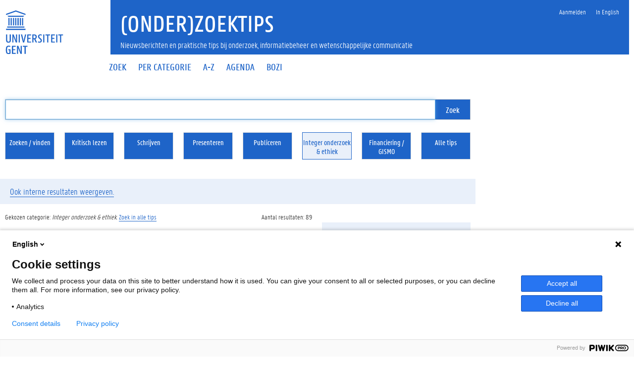

--- FILE ---
content_type: text/html; charset=utf-8
request_url: https://bozi.ugent.be/nl/search/?q=&subject=SUBJECT_IO
body_size: 12765
content:





<!DOCTYPE html>
<!--[if lt IE 7]>      <html class="no-js lt-ie9 lt-ie8 lt-ie7"> <![endif]-->
<!--[if IE 7]>         <html class="no-js lt-ie9 lt-ie8"> <![endif]-->
<!--[if IE 8]>         <html class="no-js lt-ie9"> <![endif]-->
<!--[if gt IE 8]><!--> <html lang="en-us">
<head>
  <meta charset="utf-8" />
	<meta http-equiv="X-UA-Compatible" content="IE=edge,chrome=1">
	<title>(onder)zoektips</title>
	<meta name="viewport" content="width=device-width, initial-scale=1">
	<link rel="shortcut icon" type="image/x-icon" href="/static/icons/favicon.ico">
	<link rel="apple-touch-icon" sizes="57x57" href="/static/icons/apple-icon-57x57.png">
	<link rel="apple-touch-icon" sizes="60x60" href="/static/icons/apple-icon-60x60.png">
	<link rel="apple-touch-icon" sizes="72x72" href="/static/icons/apple-icon-72x72.png">
	<link rel="apple-touch-icon" sizes="76x76" href="/static/icons/apple-icon-76x76.png">
	<link rel="apple-touch-icon" sizes="114x114" href="/static/icons/apple-icon-114x114.png">
	<link rel="apple-touch-icon" sizes="120x120" href="/static/icons/apple-icon-120x120.png">
	<link rel="apple-touch-icon" sizes="144x144" href="/static/icons/apple-icon-144x144.png">
	<link rel="apple-touch-icon" sizes="152x152" href="/static/icons/apple-icon-152x152.png">
	<link rel="apple-touch-icon" sizes="180x180" href="/static/icons/apple-icon-180x180.png">
	<link rel="icon" type="image/png" sizes="192x192" href="/static/icons/android-icon-192x192.png">
	<link rel="icon" type="image/png" sizes="96x96" href="/static/icons/favicon-96x96.png">
	<link rel="icon" type="image/png" sizes="32x32" href="/static/icons/favicon-32x32.png">
	<link rel="icon" type="image/png" sizes="16x16" href="/static/icons/favicon-16x16.png">
	<link rel="icon" sizes="16x16 32x32" href="/static/icons/favicon.ico">
	<link rel="manifest" href="/static/icons/manifest.json">
	<meta name="msapplication-TileColor" content="#ffffff">
	<meta name="msapplication-TileImage" content="/static/icons/ms-icon-144x144.png">
	<meta name="theme-color" content="#ffffff">
	<script>document.createElement("picture")</script>
	<script src="/static/js/vendor/modernizr-custom.min.js" async></script>
	<script src="/static/js/vendor/picturefill.min.js" async></script>
	<script src="/static/js/vendor/jquery.min.js"></script>
	<style type="text/css" media="all">
		@import url(/static/css/screen.css);
	</style>
	
    <link rel="stylesheet" href="/static/css/site.css">

	
    <meta name="referrer" content="strict-origin-when-cross-origin">
    <script src="/static/js/spin.min.js"></script>
    <script src="/static/js/site.js"></script>
    <script src="/static/js/vendor/typeahead.bundle.min.js"></script>
    <script src="/static/js/vendor/ekko-lightbox.min.js"></script>
    
    <script type="text/javascript">
(function(window, document, dataLayerName, id) {
window[dataLayerName]=window[dataLayerName]||[],window[dataLayerName].push({start:(new Date).getTime(),event:"stg.start"});var scripts=document.getElementsByTagName('script')[0],tags=document.createElement('script');
function stgCreateCookie(a,b,c){var d="";if(c){var e=new Date;e.setTime(e.getTime()+24*c*60*60*1e3),d="; expires="+e.toUTCString()}document.cookie=a+"="+b+d+"; path=/"}
var isStgDebug=(window.location.href.match("stg_debug")||document.cookie.match("stg_debug"))&&!window.location.href.match("stg_disable_debug");stgCreateCookie("stg_debug",isStgDebug?1:"",isStgDebug?14:-1);
var qP=[];dataLayerName!=="dataLayer"&&qP.push("data_layer_name="+dataLayerName),isStgDebug&&qP.push("stg_debug");var qPString=qP.length>0?("?"+qP.join("&")):"";
tags.async=!0,tags.src="https://ugent.containers.piwik.pro/"+id+".js"+qPString,scripts.parentNode.insertBefore(tags,scripts);
!function(a,n,i){a[n]=a[n]||{};for(var c=0;c<i.length;c++)!function(i){a[n][i]=a[n][i]||{},a[n][i].api=a[n][i].api||function(){var a=[].slice.call(arguments,0);"string"==typeof a[0]&&window[dataLayerName].push({event:n+"."+i+":"+a[0],parameters:[].slice.call(arguments,1)})}}(i[c])}(window,"ppms",["tm","cm"]);
})(window, document, 'dataLayer', 'cb42e40e-8f0f-4ffb-aba3-fb1050f4e649');
</script>

	<meta name="robots" content="INDEX,FOLLOW" />
</head>

	<body class="">
  
		<!--[if lt IE 7]>
				<p class="chromeframe">You are using an <strong>outdated</strong> browser. Please <a href="http://browsehappy.com/">upgrade your browser</a>.</p>
		<![endif]-->
		<div class="fluid-container">
			<div class="row">
				<header class="pageheader col-xs-12">
					<nav class="navbar navbar-default">
						<div class="row">
							<div class="navbar-header col-xs-12 col-sm-2">
								<div class="page-logo">
									<a href="https://www.ugent.be" class="link">
										
										
											<img src="/static/images/logo_ugent_nl.svg" alt="Universiteit Gent">
										
									</a>
								</div>

								

								<a href="#" class="navbar-toggle collapsed" data-toggle="collapse" data-target="#navbar" aria-expanded="false" aria-controls="navbar" role="button">
										<span class="">MENU</span>
										<div class="block">
											<span class="icon-bar"></span>
											<span class="icon-bar"></span>
											<span class="icon-bar"></span>
										</div>
								</a>
							</div>
							<div id="navbar" class="collapse navbar-collapse col-sm-10" role="navigation">
								<div class="row search">
									<div class="col-xs-12 col-sm-6 search-container clearfix pull-right">
										
									</div>
								</div>

								<div class="row menu">
									<div class="col-xs-12">
										<div class="bg-primary spacer">
											<div class="row">
												<div class="col-xs-12">
													<ul class="nav-tertiary nav navbar-nav navbar-right">
														<li><a href="/accounts/login/"><span>Aanmelden</span></a></li><li class="last-child"><a href="/en/search/?q=&amp;subject=SUBJECT_IO"><span>In English</span></a></li>
													</ul>
												</div>
											</div>
										</div>
									</div>
								</div>
								<div class="row menu">
									<div class="col-xs-12">
										<ul class="nav-primary nav navbar-nav"><li ><a href="/nl/"><span>Zoek</span></a></li><li ><a href="/nl/tips/per_type/"><span>Per categorie</span></a></li><li ><a href="/nl/tips/a-z/"><span>A-Z</span></a></li><li ><a href="/nl/agenda/"><span>Agenda</span></a></li><li ><a href="/nl/bozi/"><span>Bozi</span></a></li></ul>
									</div>
								</div>
							</div>
						</div>
					</nav>
					<div class="row branding-wrapper">
						
						<div class="col-xs-12 col-sm-10 col-sm-offset-2 branding-container header_title faculty-1 with-baseline">
							<a href="/" class="link">

								<h1>
								
    (onder)zoektips

								</h1>
								
									<div id="site-baseline">Nieuwsberichten en praktische tips bij onderzoek, informatiebeheer en wetenschappelijke communicatie</div>
								

							</a>
						</div>
					</div>
				</header>
			</div>
		</div>

		

		<div class="fluid-container">
			


			<div class="row">
				
				

				<article class="col-sm-9">

					
					

					

<div class="pbottom-default ptop-default">
    <div class="input-group">
        <div class="form-group has-feedback has-clear">
            <input type="text" class="form-control" autofocus="autofocus" id="tip-search" size="60" />
            <span class="form-control-clear glyphicon glyphicon-remove form-control-feedback hidden"></span>
        </div>
        <div class="input-group-btn">
            <input type="button" class="btn btn-default " value=" Zoek" />
        </div>
        
    </div>
</div>

    <div id="tip-filter-list">
        
            <a href="?subject=SUBJECT_ZO" class="btn btn-default tip-filter " role="button" data-filter="SUBJECT_ZO">
                Zoeken / vinden
            </a>
        
            <a href="?subject=SUBJECT_KL" class="btn btn-default tip-filter " role="button" data-filter="SUBJECT_KL">
                Kritisch lezen
            </a>
        
            <a href="?subject=SUBJECT_SC" class="btn btn-default tip-filter " role="button" data-filter="SUBJECT_SC">
                Schrijven
            </a>
        
            <a href="?subject=SUBJECT_PR" class="btn btn-default tip-filter " role="button" data-filter="SUBJECT_PR">
                Presenteren
            </a>
        
            <a href="?subject=SUBJECT_PU" class="btn btn-default tip-filter " role="button" data-filter="SUBJECT_PU">
                Publiceren
            </a>
        
            <a href="?subject=SUBJECT_IO" class="btn btn-default tip-filter tip-filter-selected" role="button" data-filter="SUBJECT_IO">
                Integer onderzoek & ethiek
            </a>
        
            <a href="?subject=SUBJECT_FF" class="btn btn-default tip-filter " role="button" data-filter="SUBJECT_FF">
                Financiering / GISMO
            </a>
        

        <a href="?subject=" class="btn btn-default tip-filter "  style="margin-right:0px" role="button" data-filter="ALL">
            Alle tips
        </a>
        
    </div>
    <div  class="row result-list pbottom-default">
        
        <blockquote><a href="/accounts/login/?came_from=https://bozi.ugent.be/nl/search/?q=&amp;subject=SUBJECT_IO">Ook interne resultaten weergeven.</a></blockquote>
        
        <div class="col-sm-8 move-down" >
            <div id="tip-list">
            
                






<div id="tip_facet_counts"
     
     data-SUBJECT_IO=89
     
     data-SUBJECT_ZO=80
     
     data-SUBJECT_SC=66
     
     data-SUBJECT_PU=65
     
     data-SUBJECT_FF=18
     
     data-SUBJECT_KL=12
     
     data-SUBJECT_PR=12
     
     data-ALL=30
     ></div>

<div class="small pbottom-small">
  
  <span style="float:right">Aantal resultaten: 89</span>
  <span style="float:left">
    
            Gekozen categorie:
                <i>Integer onderzoek &amp; ethiek</i>.
            <a href="search?q=&subject=ALL">Zoek in alle tips</a>
    
    </span>
    

</div>
<div><p style="clear:both">
  <hr></p>
</div>

    <div class="result-item">
        <h2>
            <a href="/nl/tips/00002092/">
              
              AVG: Hoe pseudonimiseer ik mijn data?
              
            </a>
        </h2>
        <p>
          <p>Er zijn <a href="../../../../../nl/tips/00001873/">verschillende technieken en manieren</a> om (gevoelige) persoonsgegevens te beschermen tegen ongewenste toegang, en <strong>pseudonimiseren</strong> is er daar &eacute;&eacute;n van.</p>
<p>Pseudonimiseren verschilt van anonimiseren. Persoonsgegevens pseudonimiseren (in de vorige Privacywetgeving aangeduid als &lsquo;coderen&rsquo;) betekent dat je die op zodanige wijze bewerkt dat je ze niet meer aan een specifiek …</p>
          <i class="glyphicon panno-arrow-right" aria-hidden="true"></i><a href="/nl/tips/00002092/">Lees verder
          </a>
        </p>
        <p><em>level: algemeen
        
          <br>tags:
            
                  <a href="/nl/tags/AVG/">
                    AVG
                  </a>
                  &nbsp;
            
                  <a href="/nl/tags/ethiek/">
                    ethiek
                  </a>
                  &nbsp;
            
                  <a href="/nl/tags/integriteit/">
                    integriteit
                  </a>
                  &nbsp;
            
                  <a href="/nl/tags/research%20data%20management/">
                    research data management
                  </a>
                  &nbsp;
            
        
        </em></p>
        <ul class="list-inline list-unstyled">
        
          
              <li>
                <a href="?q=&subject=SUBJECT_IO">
                  <span class="btn btn-primary btn-tag">Integer onderzoek & ethiek</span>
                </a>
              </li>
          
        
        </ul>
    </div>

    <div class="result-item">
        <h2>
            <a href="/nl/tips/00001886/">
              
              AVG: Mag ik onderzoeksdata met persoonsgegevens delen met andere onderzoekers of instellingen wanneer mijn onderzoeksproject afgelopen is?
              
            </a>
        </h2>
        <p>
          <p>De AVG verhindert niet dat onderzoeksdata met persoonsgegevens na het onderzoek gedeeld kunnen worden met andere onderzoekers voor reproduceerbaarheid en hergebruik.</p>
<p>Wat zijn de voorwaarden voor hergebruik van persoonsgegevens?</p>
<ul>
<li>Er moeten <strong>voldoende technische en organisatorische maatregelen</strong> genomen worden zoals pseudonimisering van de data, beperking van de toegang tot de data, …</li></ul>
          <i class="glyphicon panno-arrow-right" aria-hidden="true"></i><a href="/nl/tips/00001886/">Lees verder
          </a>
        </p>
        <p><em>level: algemeen
        
          <br>tags:
            
                  <a href="/nl/tags/AVG/">
                    AVG
                  </a>
                  &nbsp;
            
                  <a href="/nl/tags/research%20data%20management/">
                    research data management
                  </a>
                  &nbsp;
            
        
        </em></p>
        <ul class="list-inline list-unstyled">
        
          
              <li>
                <a href="?q=&subject=SUBJECT_IO">
                  <span class="btn btn-primary btn-tag">Integer onderzoek & ethiek</span>
                </a>
              </li>
          
        
        </ul>
    </div>

    <div class="result-item">
        <h2>
            <a href="/nl/tips/00002163/">
              
              AVG: Waar moet ik aan denken bij het ontwikkelen of gebruiken van AI?
              
            </a>
        </h2>
        <p>
          <p>&nbsp;</p>
<p>Wanneer je in jouw onderzoek op basis van persoonsgegevens artifici&euml;le intelligentie ontwikkelt of met behulp van artifici&euml;le intelligentie persoonsgegevens verwerkt, is de Algemene Verordening Gegevensbescherming (AVG) van toepassing. Deze AI-toepassingen moeten daarom gedurende hun gehele levenscyclus de <a href="../../../../../nl/tips/00001763/">principes</a> rond privacy en gegevensbescherming waarborgen, met inbegrip van de principes van …</p>
          <i class="glyphicon panno-arrow-right" aria-hidden="true"></i><a href="/nl/tips/00002163/">Lees verder
          </a>
        </p>
        <p><em>level: algemeen
        
          <br>tags:
            
                  <a href="/nl/tags/AVG/">
                    AVG
                  </a>
                  &nbsp;
            
                  <a href="/nl/tags/GDPR/">
                    GDPR
                  </a>
                  &nbsp;
            
                  <a href="/nl/tags/research%20data%20management/">
                    research data management
                  </a>
                  &nbsp;
            
        
        </em></p>
        <ul class="list-inline list-unstyled">
        
          
              <li>
                <a href="?q=&subject=SUBJECT_IO">
                  <span class="btn btn-primary btn-tag">Integer onderzoek & ethiek</span>
                </a>
              </li>
          
        
        </ul>
    </div>

    <div class="result-item">
        <h2>
            <a href="/nl/tips/00002117/">
              
              AVG: Waar moet ik aan denken bij ontwikkelen of inzetten van apps voor onderzoek?
              
            </a>
        </h2>
        <p>
          <p><!-- [if gte mso 9]&gt;&lt;xml&gt;
 &lt;o:OfficeDocumentSettings&gt;
  &lt;o:AllowPNG/&gt;
 &lt;/o:OfficeDocumentSettings&gt;
&lt;/xml&gt;&lt;![endif]--><!-- [if gte mso 9]&gt;&lt;xml&gt;
 &lt;w:WordDocument&gt;
  &lt;w:View&gt;Normal&lt;/w:View&gt;
  &lt;w:Zoom&gt;0&lt;/w:Zoom&gt;
  &lt;w:TrackMoves/&gt;
  &lt;w:TrackFormatting/&gt;
  &lt;w:HyphenationZone&gt;21&lt;/w:HyphenationZone&gt;
  &lt;w:PunctuationKerning/&gt;
  &lt;w:ValidateAgainstSchemas/&gt;
  &lt;w:SaveIfXMLInvalid&gt;false&lt;/w:SaveIfXMLInvalid&gt;
  &lt;w:IgnoreMixedContent&gt;false&lt;/w:IgnoreMixedContent&gt;
  &lt;w:AlwaysShowPlaceholderText&gt;false&lt;/w:AlwaysShowPlaceholderText&gt;
  &lt;w:DoNotPromoteQF/&gt;
  &lt;w:LidThemeOther&gt;NL-BE&lt;/w:LidThemeOther&gt;
  &lt;w:LidThemeAsian&gt;X-NONE&lt;/w:LidThemeAsian&gt;
  &lt;w:LidThemeComplexScript&gt;X-NONE&lt;/w:LidThemeComplexScript&gt;
  &lt;w:Compatibility&gt;
   &lt;w:BreakWrappedTables/&gt;
   &lt;w:SnapToGridInCell/&gt;
   &lt;w:WrapTextWithPunct/&gt;
   &lt;w:UseAsianBreakRules/&gt;
   &lt;w:DontGrowAutofit/&gt;
   &lt;w:SplitPgBreakAndParaMark/&gt;
   &lt;w:EnableOpenTypeKerning/&gt;
   &lt;w:DontFlipMirrorIndents/&gt;
   &lt;w:OverrideTableStyleHps/&gt;
  &lt;/w:Compatibility&gt;
  &lt;m:mathPr&gt;
   &lt;m:mathFont m:val=&quot;Cambria Math&quot;/&gt;
   &lt;m:brkBin m:val=&quot;before&quot;/&gt;
   &lt;m:brkBinSub m:val=&quot;&amp;#45;-&quot;/&gt;
   &lt;m:smallFrac m:val=&quot;off&quot;/&gt;
   &lt;m:dispDef/&gt;
   &lt;m:lMargin m:val=&quot;0&quot;/&gt;
   &lt;m:rMargin m:val=&quot;0&quot;/&gt;
   &lt;m:defJc m:val=&quot;centerGroup&quot;/&gt;
   &lt;m:wrapIndent m:val=&quot;1440&quot;/&gt;
   &lt;m:intLim m:val=&quot;subSup&quot;/&gt;
   &lt;m:naryLim m:val=&quot;undOvr&quot;/&gt;
  &lt;/m:mathPr&gt;&lt;/w:WordDocument&gt;
&lt;/xml&gt;&lt;![endif]--><!-- [if gte mso 9]&gt;&lt;xml&gt;
 &lt;w:LatentStyles DefLockedState=&quot;false&quot; DefUnhideWhenUsed=&quot;false&quot;
  DefSemiHidden=&quot;false&quot; DefQFormat=&quot;false&quot; DefPriority=&quot;99&quot;
  LatentStyleCount=&quot;375&quot;&gt;
  &lt;w:LsdException Locked=&quot;false&quot; Priority=&quot;0&quot; QFormat=&quot;true&quot; Name=&quot;Normal&quot;/&gt;
  &lt;w:LsdException Locked=&quot;false&quot; Priority=&quot;9&quot; QFormat=&quot;true&quot; Name=&quot;heading 1&quot;/&gt;
  &lt;w:LsdException Locked=&quot;false&quot; Priority=&quot;9&quot; SemiHidden=&quot;true&quot;
   UnhideWhenUsed=&quot;true&quot; QFormat=&quot;true&quot; Name=&quot;heading 2&quot;/&gt;
  &lt;w:LsdException Locked=&quot;false&quot; Priority=&quot;9&quot; SemiHidden=&quot;true&quot;
   UnhideWhenUsed=&quot;true&quot; QFormat=&quot;true&quot; Name=&quot;heading 3&quot;/&gt;
  &lt;w:LsdException Locked=&quot;false&quot; Priority=&quot;9&quot; SemiHidden=&quot;true&quot;
   UnhideWhenUsed=&quot;true&quot; QFormat=&quot;true&quot; Name=&quot;heading 4&quot;/&gt;
  &lt;w:LsdException Locked=&quot;false&quot; Priority=&quot;9&quot; SemiHidden=&quot;true&quot;
   UnhideWhenUsed=&quot;true&quot; QFormat=&quot;true&quot; Name=&quot;heading 5&quot;/&gt;
  &lt;w:LsdException Locked=&quot;false&quot; Priority=&quot;9&quot; SemiHidden=&quot;true&quot;
   UnhideWhenUsed=&quot;true&quot; QFormat=&quot;true&quot; Name=&quot;heading 6&quot;/&gt;
  &lt;w:LsdException Locked=&quot;false&quot; Priority=&quot;9&quot; SemiHidden=&quot;true&quot;
   UnhideWhenUsed=&quot;true&quot; QFormat=&quot;true&quot; Name=&quot;heading 7&quot;/&gt;
  &lt;w:LsdException Locked=&quot;false&quot; Priority=&quot;9&quot; SemiHidden=&quot;true&quot;
   UnhideWhenUsed=&quot;true&quot; QFormat=&quot;true&quot; Name=&quot;heading 8&quot;/&gt;
  &lt;w:LsdException Locked=&quot;false&quot; Priority=&quot;9&quot; SemiHidden=&quot;true&quot;
   UnhideWhenUsed=&quot;true&quot; QFormat=&quot;true&quot; Name=&quot;heading 9&quot;/&gt;
  &lt;w:LsdException Locked=&quot;false&quot; SemiHidden=&quot;true&quot; UnhideWhenUsed=&quot;true&quot;
   Name=&quot;index 1&quot;/&gt;
  &lt;w:LsdException Locked=&quot;false&quot; SemiHidden=&quot;true&quot; UnhideWhenUsed=&quot;true&quot;
   Name=&quot;index 2&quot;/&gt;
  &lt;w:LsdException Locked=&quot;false&quot; SemiHidden=&quot;true&quot; UnhideWhenUsed=&quot;true&quot;
   Name=&quot;index 3&quot;/&gt;
  &lt;w:LsdException Locked=&quot;false&quot; SemiHidden=&quot;true&quot; UnhideWhenUsed=&quot;true&quot;
   Name=&quot;index 4&quot;/&gt;
  &lt;w:LsdException Locked=&quot;false&quot; SemiHidden=&quot;true&quot; UnhideWhenUsed=&quot;true&quot;
   Name=&quot;index 5&quot;/&gt;
  &lt;w:LsdException Locked=&quot;false&quot; SemiHidden=&quot;true&quot; UnhideWhenUsed=&quot;true&quot;
   Name=&quot;index 6&quot;/&gt;
  &lt;w:LsdException Locked=&quot;false&quot; SemiHidden=&quot;true&quot; UnhideWhenUsed=&quot;true&quot;
   Name=&quot;index 7&quot;/&gt;
  &lt;w:LsdException Locked=&quot;false&quot; SemiHidden=&quot;true&quot; UnhideWhenUsed=&quot;true&quot;
   Name=&quot;index 8&quot;/&gt;
  &lt;w:LsdException Locked=&quot;false&quot; SemiHidden=&quot;true&quot; UnhideWhenUsed=&quot;true&quot;
   Name=&quot;index 9&quot;/&gt;
  &lt;w:LsdException Locked=&quot;false&quot; Priority=&quot;39&quot; SemiHidden=&quot;true&quot;
   UnhideWhenUsed=&quot;true&quot; Name=&quot;toc 1&quot;/&gt;
  &lt;w:LsdException Locked=&quot;false&quot; Priority=&quot;39&quot; SemiHidden=&quot;true&quot;
   UnhideWhenUsed=&quot;true&quot; Name=&quot;toc 2&quot;/&gt;
  &lt;w:LsdException Locked=&quot;false&quot; Priority=&quot;39&quot; SemiHidden=&quot;true&quot;
   UnhideWhenUsed=&quot;true&quot; Name=&quot;toc 3&quot;/&gt;
  &lt;w:LsdException Locked=&quot;false&quot; Priority=&quot;39&quot; SemiHidden=&quot;true&quot;
   UnhideWhenUsed=&quot;true&quot; Name=&quot;toc 4&quot;/&gt;
  &lt;w:LsdException Locked=&quot;false&quot; Priority=&quot;39&quot; SemiHidden=&quot;true&quot;
   UnhideWhenUsed=&quot;true&quot; Name=&quot;toc 5&quot;/&gt;
  &lt;w:LsdException Locked=&quot;false&quot; Priority=&quot;39&quot; SemiHidden=&quot;true&quot;
   UnhideWhenUsed=&quot;true&quot; Name=&quot;toc 6&quot;/&gt;
  &lt;w:LsdException Locked=&quot;false&quot; Priority=&quot;39&quot; SemiHidden=&quot;true&quot;
   UnhideWhenUsed=&quot;true&quot; Name=&quot;toc 7&quot;/&gt;
  &lt;w:LsdException Locked=&quot;false&quot; Priority=&quot;39&quot; SemiHidden=&quot;true&quot;
   UnhideWhenUsed=&quot;true&quot; Name=&quot;toc 8&quot;/&gt;
  &lt;w:LsdException Locked=&quot;false&quot; Priority=&quot;39&quot; SemiHidden=&quot;true&quot;
   UnhideWhenUsed=&quot;true&quot; Name=&quot;toc 9&quot;/&gt;
  &lt;w:LsdException Locked=&quot;false&quot; SemiHidden=&quot;true&quot; UnhideWhenUsed=&quot;true&quot;
   Name=&quot;Normal Indent&quot;/&gt;
  &lt;w:LsdException Locked=&quot;false&quot; SemiHidden=&quot;true&quot; UnhideWhenUsed=&quot;true&quot;
   Name=&quot;footnote text&quot;/&gt;
  &lt;w:LsdException Locked=&quot;false&quot; SemiHidden=&quot;true&quot; UnhideWhenUsed=&quot;true&quot;
   Name=&quot;annotation text&quot;/&gt;
  &lt;w:LsdException Locked=&quot;false&quot; SemiHidden=&quot;true&quot; UnhideWhenUsed=&quot;true&quot;
   Name=&quot;header&quot;/&gt;
  &lt;w:LsdException Locked=&quot;false&quot; SemiHidden=&quot;true&quot; UnhideWhenUsed=&quot;true&quot;
   Name=&quot;footer&quot;/&gt;
  &lt;w:LsdException Locked=&quot;false&quot; SemiHidden=&quot;true&quot; UnhideWhenUsed=&quot;true&quot;
   Name=&quot;index heading&quot;/&gt;
  &lt;w:LsdException Locked=&quot;false&quot; Priority=&quot;35&quot; SemiHidden=&quot;true&quot;
   UnhideWhenUsed=&quot;true&quot; QFormat=&quot;true&quot; Name=&quot;caption&quot;/&gt;
  &lt;w:LsdException Locked=&quot;false&quot; SemiHidden=&quot;true&quot; UnhideWhenUsed=&quot;true&quot;
   Name=&quot;table of figures&quot;/&gt;
  &lt;w:LsdException Locked=&quot;false&quot; SemiHidden=&quot;true&quot; UnhideWhenUsed=&quot;true&quot;
   Name=&quot;envelope address&quot;/&gt;
  &lt;w:LsdException Locked=&quot;false&quot; SemiHidden=&quot;true&quot; UnhideWhenUsed=&quot;true&quot;
   Name=&quot;envelope return&quot;/&gt;
  &lt;w:LsdException Locked=&quot;false&quot; SemiHidden=&quot;true&quot; UnhideWhenUsed=&quot;true&quot;
   Name=&quot;footnote reference&quot;/&gt;
  &lt;w:LsdException Locked=&quot;false&quot; SemiHidden=&quot;true&quot; UnhideWhenUsed=&quot;true&quot;
   Name=&quot;annotation reference&quot;/&gt;
  &lt;w:LsdException Locked=&quot;false&quot; SemiHidden=&quot;true&quot; UnhideWhenUsed=&quot;true&quot;
   Name=&quot;line number&quot;/&gt;
  &lt;w:LsdException Locked=&quot;false&quot; SemiHidden=&quot;true&quot; UnhideWhenUsed=&quot;true&quot;
   Name=&quot;page number&quot;/&gt;
  &lt;w:LsdException Locked=&quot;false&quot; SemiHidden=&quot;true&quot; UnhideWhenUsed=&quot;true&quot;
   Name=&quot;endnote reference&quot;/&gt;
  &lt;w:LsdException Locked=&quot;false&quot; SemiHidden=&quot;true&quot; UnhideWhenUsed=&quot;true&quot;
   Name=&quot;endnote text&quot;/&gt;
  &lt;w:LsdException Locked=&quot;false&quot; SemiHidden=&quot;true&quot; UnhideWhenUsed=&quot;true&quot;
   Name=&quot;table of authorities&quot;/&gt;
  &lt;w:LsdException Locked=&quot;false&quot; SemiHidden=&quot;true&quot; UnhideWhenUsed=&quot;true&quot;
   Name=&quot;macro&quot;/&gt;
  &lt;w:LsdException Locked=&quot;false&quot; SemiHidden=&quot;true&quot; UnhideWhenUsed=&quot;true&quot;
   Name=&quot;toa heading&quot;/&gt;
  &lt;w:LsdException Locked=&quot;false&quot; SemiHidden=&quot;true&quot; UnhideWhenUsed=&quot;true&quot;
   Name=&quot;List&quot;/&gt;
  &lt;w:LsdException Locked=&quot;false&quot; SemiHidden=&quot;true&quot; UnhideWhenUsed=&quot;true&quot;
   Name=&quot;List Bullet&quot;/&gt;
  &lt;w:LsdException Locked=&quot;false&quot; SemiHidden=&quot;true&quot; UnhideWhenUsed=&quot;true&quot;
   Name=&quot;List Number&quot;/&gt;
  &lt;w:LsdException Locked=&quot;false&quot; SemiHidden=&quot;true&quot; UnhideWhenUsed=&quot;true&quot;
   Name=&quot;List 2&quot;/&gt;
  &lt;w:LsdException Locked=&quot;false&quot; SemiHidden=&quot;true&quot; UnhideWhenUsed=&quot;true&quot;
   Name=&quot;List 3&quot;/&gt;
  &lt;w:LsdException Locked=&quot;false&quot; SemiHidden=&quot;true&quot; UnhideWhenUsed=&quot;true&quot;
   Name=&quot;List 4&quot;/&gt;
  &lt;w:LsdException Locked=&quot;false&quot; SemiHidden=&quot;true&quot; UnhideWhenUsed=&quot;true&quot;
   Name=&quot;List 5&quot;/&gt;
  &lt;w:LsdException Locked=&quot;false&quot; SemiHidden=&quot;true&quot; UnhideWhenUsed=&quot;true&quot;
   Name=&quot;List Bullet 2&quot;/&gt;
  &lt;w:LsdException Locked=&quot;false&quot; SemiHidden=&quot;true&quot; UnhideWhenUsed=&quot;true&quot;
   Name=&quot;List Bullet 3&quot;/&gt;
  &lt;w:LsdException Locked=&quot;false&quot; SemiHidden=&quot;true&quot; UnhideWhenUsed=&quot;true&quot;
   Name=&quot;List Bullet 4&quot;/&gt;
  &lt;w:LsdException Locked=&quot;false&quot; SemiHidden=&quot;true&quot; UnhideWhenUsed=&quot;true&quot;
   Name=&quot;List Bullet 5&quot;/&gt;
  &lt;w:LsdException Locked=&quot;false&quot; SemiHidden=&quot;true&quot; UnhideWhenUsed=&quot;true&quot;
   Name=&quot;List Number 2&quot;/&gt;
  &lt;w:LsdException Locked=&quot;false&quot; SemiHidden=&quot;true&quot; UnhideWhenUsed=&quot;true&quot;
   Name=&quot;List Number 3&quot;/&gt;
  &lt;w:LsdException Locked=&quot;false&quot; SemiHidden=&quot;true&quot; UnhideWhenUsed=&quot;true&quot;
   Name=&quot;List Number 4&quot;/&gt;
  &lt;w:LsdException Locked=&quot;false&quot; SemiHidden=&quot;true&quot; UnhideWhenUsed=&quot;true&quot;
   Name=&quot;List Number 5&quot;/&gt;
  &lt;w:LsdException Locked=&quot;false&quot; Priority=&quot;10&quot; QFormat=&quot;true&quot; Name=&quot;Title&quot;/&gt;
  &lt;w:LsdException Locked=&quot;false&quot; SemiHidden=&quot;true&quot; UnhideWhenUsed=&quot;true&quot;
   Name=&quot;Closing&quot;/&gt;
  &lt;w:LsdException Locked=&quot;false&quot; SemiHidden=&quot;true&quot; UnhideWhenUsed=&quot;true&quot;
   Name=&quot;Signature&quot;/&gt;
  &lt;w:LsdException Locked=&quot;false&quot; Priority=&quot;1&quot; SemiHidden=&quot;true&quot;
   UnhideWhenUsed=&quot;true&quot; Name=&quot;Default Paragraph Font&quot;/&gt;
  &lt;w:LsdException Locked=&quot;false&quot; SemiHidden=&quot;true&quot; UnhideWhenUsed=&quot;true&quot;
   Name=&quot;Body Text&quot;/&gt;
  &lt;w:LsdException Locked=&quot;false&quot; SemiHidden=&quot;true&quot; UnhideWhenUsed=&quot;true&quot;
   Name=&quot;Body Text Indent&quot;/&gt;
  &lt;w:LsdException Locked=&quot;false&quot; SemiHidden=&quot;true&quot; UnhideWhenUsed=&quot;true&quot;
   Name=&quot;List Continue&quot;/&gt;
  &lt;w:LsdException Locked=&quot;false&quot; SemiHidden=&quot;true&quot; UnhideWhenUsed=&quot;true&quot;
   Name=&quot;List Continue 2&quot;/&gt;
  &lt;w:LsdException Locked=&quot;false&quot; SemiHidden=&quot;true&quot; UnhideWhenUsed=&quot;true&quot;
   Name=&quot;List Continue 3&quot;/&gt;
  &lt;w:LsdException Locked=&quot;false&quot; SemiHidden=&quot;true&quot; UnhideWhenUsed=&quot;true&quot;
   Name=&quot;List Continue 4&quot;/&gt;
  &lt;w:LsdException Locked=&quot;false&quot; SemiHidden=&quot;true&quot; UnhideWhenUsed=&quot;true&quot;
   Name=&quot;List Continue 5&quot;/&gt;
  &lt;w:LsdException Locked=&quot;false&quot; SemiHidden=&quot;true&quot; UnhideWhenUsed=&quot;true&quot;
   Name=&quot;Message Header&quot;/&gt;
  &lt;w:LsdException Locked=&quot;false&quot; Priority=&quot;11&quot; QFormat=&quot;true&quot; Name=&quot;Subtitle&quot;/&gt;
  &lt;w:LsdException Locked=&quot;false&quot; SemiHidden=&quot;true&quot; UnhideWhenUsed=&quot;true&quot;
   Name=&quot;Salutation&quot;/&gt;
  &lt;w:LsdException Locked=&quot;false&quot; SemiHidden=&quot;true&quot; UnhideWhenUsed=&quot;true&quot;
   Name=&quot;Date&quot;/&gt;
  &lt;w:LsdException Locked=&quot;false&quot; SemiHidden=&quot;true&quot; UnhideWhenUsed=&quot;true&quot;
   Name=&quot;Body Text First Indent&quot;/&gt;
  &lt;w:LsdException Locked=&quot;false&quot; SemiHidden=&quot;true&quot; UnhideWhenUsed=&quot;true&quot;
   Name=&quot;Body Text First Indent 2&quot;/&gt;
  &lt;w:LsdException Locked=&quot;false&quot; SemiHidden=&quot;true&quot; UnhideWhenUsed=&quot;true&quot;
   Name=&quot;Note Heading&quot;/&gt;
  &lt;w:LsdException Locked=&quot;false&quot; SemiHidden=&quot;true&quot; UnhideWhenUsed=&quot;true&quot;
   Name=&quot;Body Text 2&quot;/&gt;
  &lt;w:LsdException Locked=&quot;false&quot; SemiHidden=&quot;true&quot; UnhideWhenUsed=&quot;true&quot;
   Name=&quot;Body Text 3&quot;/&gt;
  &lt;w:LsdException Locked=&quot;false&quot; SemiHidden=&quot;true&quot; UnhideWhenUsed=&quot;true&quot;
   Name=&quot;Body Text Indent 2&quot;/&gt;
  &lt;w:LsdException Locked=&quot;false&quot; SemiHidden=&quot;true&quot; UnhideWhenUsed=&quot;true&quot;
   Name=&quot;Body Text Indent 3&quot;/&gt;
  &lt;w:LsdException Locked=&quot;false&quot; SemiHidden=&quot;true&quot; UnhideWhenUsed=&quot;true&quot;
   Name=&quot;Block Text&quot;/&gt;
  &lt;w:LsdException Locked=&quot;false&quot; SemiHidden=&quot;true&quot; UnhideWhenUsed=&quot;true&quot;
   Name=&quot;Hyperlink&quot;/&gt;
  &lt;w:LsdException Locked=&quot;false&quot; SemiHidden=&quot;true&quot; UnhideWhenUsed=&quot;true&quot;
   Name=&quot;FollowedHyperlink&quot;/&gt;
  &lt;w:LsdException Locked=&quot;false&quot; Priority=&quot;22&quot; QFormat=&quot;true&quot; Name=&quot;Strong&quot;/&gt;
  &lt;w:LsdException Locked=&quot;false&quot; Priority=&quot;20&quot; QFormat=&quot;true&quot; Name=&quot;Emphasis&quot;/&gt;
  &lt;w:LsdException Locked=&quot;false&quot; SemiHidden=&quot;true&quot; UnhideWhenUsed=&quot;true&quot;
   Name=&quot;Document Map&quot;/&gt;
  &lt;w:LsdException Locked=&quot;false&quot; SemiHidden=&quot;true&quot; UnhideWhenUsed=&quot;true&quot;
   Name=&quot;Plain Text&quot;/&gt;
  &lt;w:LsdException Locked=&quot;false&quot; SemiHidden=&quot;true&quot; UnhideWhenUsed=&quot;true&quot;
   Name=&quot;E-mail Signature&quot;/&gt;
  &lt;w:LsdException Locked=&quot;false&quot; SemiHidden=&quot;true&quot; UnhideWhenUsed=&quot;true&quot;
   Name=&quot;HTML Top of Form&quot;/&gt;
  &lt;w:LsdException Locked=&quot;false&quot; SemiHidden=&quot;true&quot; UnhideWhenUsed=&quot;true&quot;
   Name=&quot;HTML Bottom of Form&quot;/&gt;
  &lt;w:LsdException Locked=&quot;false&quot; SemiHidden=&quot;true&quot; UnhideWhenUsed=&quot;true&quot;
   Name=&quot;Normal (Web)&quot;/&gt;
  &lt;w:LsdException Locked=&quot;false&quot; SemiHidden=&quot;true&quot; UnhideWhenUsed=&quot;true&quot;
   Name=&quot;HTML Acronym&quot;/&gt;
  &lt;w:LsdException Locked=&quot;false&quot; SemiHidden=&quot;true&quot; UnhideWhenUsed=&quot;true&quot;
   Name=&quot;HTML Address&quot;/&gt;
  &lt;w:LsdException Locked=&quot;false&quot; SemiHidden=&quot;true&quot; UnhideWhenUsed=&quot;true&quot;
   Name=&quot;HTML Cite&quot;/&gt;
  &lt;w:LsdException Locked=&quot;false&quot; SemiHidden=&quot;true&quot; UnhideWhenUsed=&quot;true&quot;
   Name=&quot;HTML Code&quot;/&gt;
  &lt;w:LsdException Locked=&quot;false&quot; SemiHidden=&quot;true&quot; UnhideWhenUsed=&quot;true&quot;
   Name=&quot;HTML Definition&quot;/&gt;
  &lt;w:LsdException Locked=&quot;false&quot; SemiHidden=&quot;true&quot; UnhideWhenUsed=&quot;true&quot;
   Name=&quot;HTML Keyboard&quot;/&gt;
  &lt;w:LsdException Locked=&quot;false&quot; SemiHidden=&quot;true&quot; UnhideWhenUsed=&quot;true&quot;
   Name=&quot;HTML Preformatted&quot;/&gt;
  &lt;w:LsdException Locked=&quot;false&quot; SemiHidden=&quot;true&quot; UnhideWhenUsed=&quot;true&quot;
   Name=&quot;HTML Sample&quot;/&gt;
  &lt;w:LsdException Locked=&quot;false&quot; SemiHidden=&quot;true&quot; UnhideWhenUsed=&quot;true&quot;
   Name=&quot;HTML Typewriter&quot;/&gt;
  &lt;w:LsdException Locked=&quot;false&quot; SemiHidden=&quot;true&quot; UnhideWhenUsed=&quot;true&quot;
   Name=&quot;HTML Variable&quot;/&gt;
  &lt;w:LsdException Locked=&quot;false&quot; SemiHidden=&quot;true&quot; UnhideWhenUsed=&quot;true&quot;
   Name=&quot;Normal Table&quot;/&gt;
  &lt;w:LsdException Locked=&quot;false&quot; SemiHidden=&quot;true&quot; UnhideWhenUsed=&quot;true&quot;
   Name=&quot;annotation subject&quot;/&gt;
  &lt;w:LsdException Locked=&quot;false&quot; SemiHidden=&quot;true&quot; UnhideWhenUsed=&quot;true&quot;
   Name=&quot;No List&quot;/&gt;
  &lt;w:LsdException Locked=&quot;false&quot; SemiHidden=&quot;true&quot; UnhideWhenUsed=&quot;true&quot;
   Name=&quot;Outline List 1&quot;/&gt;
  &lt;w:LsdException Locked=&quot;false&quot; SemiHidden=&quot;true&quot; UnhideWhenUsed=&quot;true&quot;
   Name=&quot;Outline List 2&quot;/&gt;
  &lt;w:LsdException Locked=&quot;false&quot; SemiHidden=&quot;true&quot; UnhideWhenUsed=&quot;true&quot;
   Name=&quot;Outline List 3&quot;/&gt;
  &lt;w:LsdException Locked=&quot;false&quot; SemiHidden=&quot;true&quot; UnhideWhenUsed=&quot;true&quot;
   Name=&quot;Table Simple 1&quot;/&gt;
  &lt;w:LsdException Locked=&quot;false&quot; SemiHidden=&quot;true&quot; UnhideWhenUsed=&quot;true&quot;
   Name=&quot;Table Simple 2&quot;/&gt;
  &lt;w:LsdException Locked=&quot;false&quot; SemiHidden=&quot;true&quot; UnhideWhenUsed=&quot;true&quot;
   Name=&quot;Table Simple 3&quot;/&gt;
  &lt;w:LsdException Locked=&quot;false&quot; SemiHidden=&quot;true&quot; UnhideWhenUsed=&quot;true&quot;
   Name=&quot;Table Classic 1&quot;/&gt;
  &lt;w:LsdException Locked=&quot;false&quot; SemiHidden=&quot;true&quot; UnhideWhenUsed=&quot;true&quot;
   Name=&quot;Table Classic 2&quot;/&gt;
  &lt;w:LsdException Locked=&quot;false&quot; SemiHidden=&quot;true&quot; UnhideWhenUsed=&quot;true&quot;
   Name=&quot;Table Classic 3&quot;/&gt;
  &lt;w:LsdException Locked=&quot;false&quot; SemiHidden=&quot;true&quot; UnhideWhenUsed=&quot;true&quot;
   Name=&quot;Table Classic 4&quot;/&gt;
  &lt;w:LsdException Locked=&quot;false&quot; SemiHidden=&quot;true&quot; UnhideWhenUsed=&quot;true&quot;
   Name=&quot;Table Colorful 1&quot;/&gt;
  &lt;w:LsdException Locked=&quot;false&quot; SemiHidden=&quot;true&quot; UnhideWhenUsed=&quot;true&quot;
   Name=&quot;Table Colorful 2&quot;/&gt;
  &lt;w:LsdException Locked=&quot;false&quot; SemiHidden=&quot;true&quot; UnhideWhenUsed=&quot;true&quot;
   Name=&quot;Table Colorful 3&quot;/&gt;
  &lt;w:LsdException Locked=&quot;false&quot; SemiHidden=&quot;true&quot; UnhideWhenUsed=&quot;true&quot;
   Name=&quot;Table Columns 1&quot;/&gt;
  &lt;w:LsdException Locked=&quot;false&quot; SemiHidden=&quot;true&quot; UnhideWhenUsed=&quot;true&quot;
   Name=&quot;Table Columns 2&quot;/&gt;
  &lt;w:LsdException Locked=&quot;false&quot; SemiHidden=&quot;true&quot; UnhideWhenUsed=&quot;true&quot;
   Name=&quot;Table Columns 3&quot;/&gt;
  &lt;w:LsdException Locked=&quot;false&quot; SemiHidden=&quot;true&quot; UnhideWhenUsed=&quot;true&quot;
   Name=&quot;Table Columns 4&quot;/&gt;
  &lt;w:LsdException Locked=&quot;false&quot; SemiHidden=&quot;true&quot; UnhideWhenUsed=&quot;true&quot;
   Name=&quot;Table Columns 5&quot;/&gt;
  &lt;w:LsdException Locked=&quot;false&quot; SemiHidden=&quot;true&quot; UnhideWhenUsed=&quot;true&quot;
   Name=&quot;Table Grid 1&quot;/&gt;
  &lt;w:LsdException Locked=&quot;false&quot; SemiHidden=&quot;true&quot; UnhideWhenUsed=&quot;true&quot;
   Name=&quot;Table Grid 2&quot;/&gt;
  &lt;w:LsdException Locked=&quot;false&quot; SemiHidden=&quot;true&quot; UnhideWhenUsed=&quot;true&quot;
   Name=&quot;Table Grid 3&quot;/&gt;
  &lt;w:LsdException Locked=&quot;false&quot; SemiHidden=&quot;true&quot; UnhideWhenUsed=&quot;true&quot;
   Name=&quot;Table Grid 4&quot;/&gt;
  &lt;w:LsdException Locked=&quot;false&quot; SemiHidden=&quot;true&quot; UnhideWhenUsed=&quot;true&quot;
   Name=&quot;Table Grid 5&quot;/&gt;
  &lt;w:LsdException Locked=&quot;false&quot; SemiHidden=&quot;true&quot; UnhideWhenUsed=&quot;true&quot;
   Name=&quot;Table Grid 6&quot;/&gt;
  &lt;w:LsdException Locked=&quot;false&quot; SemiHidden=&quot;true&quot; UnhideWhenUsed=&quot;true&quot;
   Name=&quot;Table Grid 7&quot;/&gt;
  &lt;w:LsdException Locked=&quot;false&quot; SemiHidden=&quot;true&quot; UnhideWhenUsed=&quot;true&quot;
   Name=&quot;Table Grid 8&quot;/&gt;
  &lt;w:LsdException Locked=&quot;false&quot; SemiHidden=&quot;true&quot; UnhideWhenUsed=&quot;true&quot;
   Name=&quot;Table List 1&quot;/&gt;
  &lt;w:LsdException Locked=&quot;false&quot; SemiHidden=&quot;true&quot; UnhideWhenUsed=&quot;true&quot;
   Name=&quot;Table List 2&quot;/&gt;
  &lt;w:LsdException Locked=&quot;false&quot; SemiHidden=&quot;true&quot; UnhideWhenUsed=&quot;true&quot;
   Name=&quot;Table List 3&quot;/&gt;
  &lt;w:LsdException Locked=&quot;false&quot; SemiHidden=&quot;true&quot; UnhideWhenUsed=&quot;true&quot;
   Name=&quot;Table List 4&quot;/&gt;
  &lt;w:LsdException Locked=&quot;false&quot; SemiHidden=&quot;true&quot; UnhideWhenUsed=&quot;true&quot;
   Name=&quot;Table List 5&quot;/&gt;
  &lt;w:LsdException Locked=&quot;false&quot; SemiHidden=&quot;true&quot; UnhideWhenUsed=&quot;true&quot;
   Name=&quot;Table List 6&quot;/&gt;
  &lt;w:LsdException Locked=&quot;false&quot; SemiHidden=&quot;true&quot; UnhideWhenUsed=&quot;true&quot;
   Name=&quot;Table List 7&quot;/&gt;
  &lt;w:LsdException Locked=&quot;false&quot; SemiHidden=&quot;true&quot; UnhideWhenUsed=&quot;true&quot;
   Name=&quot;Table List 8&quot;/&gt;
  &lt;w:LsdException Locked=&quot;false&quot; SemiHidden=&quot;true&quot; UnhideWhenUsed=&quot;true&quot;
   Name=&quot;Table 3D effects 1&quot;/&gt;
  &lt;w:LsdException Locked=&quot;false&quot; SemiHidden=&quot;true&quot; UnhideWhenUsed=&quot;true&quot;
   Name=&quot;Table 3D effects 2&quot;/&gt;
  &lt;w:LsdException Locked=&quot;false&quot; SemiHidden=&quot;true&quot; UnhideWhenUsed=&quot;true&quot;
   Name=&quot;Table 3D effects 3&quot;/&gt;
  &lt;w:LsdException Locked=&quot;false&quot; SemiHidden=&quot;true&quot; UnhideWhenUsed=&quot;true&quot;
   Name=&quot;Table Contemporary&quot;/&gt;
  &lt;w:LsdException Locked=&quot;false&quot; SemiHidden=&quot;true&quot; UnhideWhenUsed=&quot;true&quot;
   Name=&quot;Table Elegant&quot;/&gt;
  &lt;w:LsdException Locked=&quot;false&quot; SemiHidden=&quot;true&quot; UnhideWhenUsed=&quot;true&quot;
   Name=&quot;Table Professional&quot;/&gt;
  &lt;w:LsdException Locked=&quot;false&quot; SemiHidden=&quot;true&quot; UnhideWhenUsed=&quot;true&quot;
   Name=&quot;Table Subtle 1&quot;/&gt;
  &lt;w:LsdException Locked=&quot;false&quot; SemiHidden=&quot;true&quot; UnhideWhenUsed=&quot;true&quot;
   Name=&quot;Table Subtle 2&quot;/&gt;
  &lt;w:LsdException Locked=&quot;false&quot; SemiHidden=&quot;true&quot; UnhideWhenUsed=&quot;true&quot;
   Name=&quot;Table Web 1&quot;/&gt;
  &lt;w:LsdException Locked=&quot;false&quot; SemiHidden=&quot;true&quot; UnhideWhenUsed=&quot;true&quot;
   Name=&quot;Table Web 2&quot;/&gt;
  &lt;w:LsdException Locked=&quot;false&quot; SemiHidden=&quot;true&quot; UnhideWhenUsed=&quot;true&quot;
   Name=&quot;Table Web 3&quot;/&gt;
  &lt;w:LsdException Locked=&quot;false&quot; SemiHidden=&quot;true&quot; UnhideWhenUsed=&quot;true&quot;
   Name=&quot;Balloon Text&quot;/&gt;
  &lt;w:LsdException Locked=&quot;false&quot; Priority=&quot;39&quot; Name=&quot;Table Grid&quot;/&gt;
  &lt;w:LsdException Locked=&quot;false&quot; SemiHidden=&quot;true&quot; UnhideWhenUsed=&quot;true&quot;
   Name=&quot;Table Theme&quot;/&gt;
  &lt;w:LsdException Locked=&quot;false&quot; SemiHidden=&quot;true&quot; Name=&quot;Placeholder Text&quot;/&gt;
  &lt;w:LsdException Locked=&quot;false&quot; Priority=&quot;1&quot; QFormat=&quot;true&quot; Name=&quot;No Spacing&quot;/&gt;
  &lt;w:LsdException Locked=&quot;false&quot; Priority=&quot;60&quot; Name=&quot;Light Shading&quot;/&gt;
  &lt;w:LsdException Locked=&quot;false&quot; Priority=&quot;61&quot; Name=&quot;Light List&quot;/&gt;
  &lt;w:LsdException Locked=&quot;false&quot; Priority=&quot;62&quot; Name=&quot;Light Grid&quot;/&gt;
  &lt;w:LsdException Locked=&quot;false&quot; Priority=&quot;63&quot; Name=&quot;Medium Shading 1&quot;/&gt;
  &lt;w:LsdException Locked=&quot;false&quot; Priority=&quot;64&quot; Name=&quot;Medium Shading 2&quot;/&gt;
  &lt;w:LsdException Locked=&quot;false&quot; Priority=&quot;65&quot; Name=&quot;Medium List 1&quot;/&gt;
  &lt;w:LsdException Locked=&quot;false&quot; Priority=&quot;66&quot; Name=&quot;Medium List 2&quot;/&gt;
  &lt;w:LsdException Locked=&quot;false&quot; Priority=&quot;67&quot; Name=&quot;Medium Grid 1&quot;/&gt;
  &lt;w:LsdException Locked=&quot;false&quot; Priority=&quot;68&quot; Name=&quot;Medium Grid 2&quot;/&gt;
  &lt;w:LsdException Locked=&quot;false&quot; Priority=&quot;69&quot; Name=&quot;Medium Grid 3&quot;/&gt;
  &lt;w:LsdException Locked=&quot;false&quot; Priority=&quot;70&quot; Name=&quot;Dark List&quot;/&gt;
  &lt;w:LsdException Locked=&quot;false&quot; Priority=&quot;71&quot; Name=&quot;Colorful Shading&quot;/&gt;
  &lt;w:LsdException Locked=&quot;false&quot; Priority=&quot;72&quot; Name=&quot;Colorful List&quot;/&gt;
  &lt;w:LsdException Locked=&quot;false&quot; Priority=&quot;73&quot; Name=&quot;Colorful Grid&quot;/&gt;
  &lt;w:LsdException Locked=&quot;false&quot; Priority=&quot;60&quot; Name=&quot;Light Shading Accent 1&quot;/&gt;
  &lt;w:LsdException Locked=&quot;false&quot; Priority=&quot;61&quot; Name=&quot;Light List Accent 1&quot;/&gt;
  &lt;w:LsdException Locked=&quot;false&quot; Priority=&quot;62&quot; Name=&quot;Light Grid Accent 1&quot;/&gt;
  &lt;w:LsdException Locked=&quot;false&quot; Priority=&quot;63&quot; Name=&quot;Medium Shading 1 Accent 1&quot;/&gt;
  &lt;w:LsdException Locked=&quot;false&quot; Priority=&quot;64&quot; Name=&quot;Medium Shading 2 Accent 1&quot;/&gt;
  &lt;w:LsdException Locked=&quot;false&quot; Priority=&quot;65&quot; Name=&quot;Medium List 1 Accent 1&quot;/&gt;
  &lt;w:LsdException Locked=&quot;false&quot; SemiHidden=&quot;true&quot; Name=&quot;Revision&quot;/&gt;
  &lt;w:LsdException Locked=&quot;false&quot; Priority=&quot;34&quot; QFormat=&quot;true&quot;
   Name=&quot;List Paragraph&quot;/&gt;
  &lt;w:LsdException Locked=&quot;false&quot; Priority=&quot;29&quot; QFormat=&quot;true&quot; Name=&quot;Quote&quot;/&gt;
  &lt;w:LsdException Locked=&quot;false&quot; Priority=&quot;30&quot; QFormat=&quot;true&quot;
   Name=&quot;Intense Quote&quot;/&gt;
  &lt;w:LsdException Locked=&quot;false&quot; Priority=&quot;66&quot; Name=&quot;Medium List 2 Accent 1&quot;/&gt;
  &lt;w:LsdException Locked=&quot;false&quot; Priority=&quot;67&quot; Name=&quot;Medium Grid 1 Accent 1&quot;/&gt;
  &lt;w:LsdException Locked=&quot;false&quot; Priority=&quot;68&quot; Name=&quot;Medium Grid 2 Accent 1&quot;/&gt;
  &lt;w:LsdException Locked=&quot;false&quot; Priority=&quot;69&quot; Name=&quot;Medium Grid 3 Accent 1&quot;/&gt;
  &lt;w:LsdException Locked=&quot;false&quot; Priority=&quot;70&quot; Name=&quot;Dark List Accent 1&quot;/&gt;
  &lt;w:LsdException Locked=&quot;false&quot; Priority=&quot;71&quot; Name=&quot;Colorful Shading Accent 1&quot;/&gt;
  &lt;w:LsdException Locked=&quot;false&quot; Priority=&quot;72&quot; Name=&quot;Colorful List Accent 1&quot;/&gt;
  &lt;w:LsdException Locked=&quot;false&quot; Priority=&quot;73&quot; Name=&quot;Colorful Grid Accent 1&quot;/&gt;
  &lt;w:LsdException Locked=&quot;false&quot; Priority=&quot;60&quot; Name=&quot;Light Shading Accent 2&quot;/&gt;
  &lt;w:LsdException Locked=&quot;false&quot; Priority=&quot;61&quot; Name=&quot;Light List Accent 2&quot;/&gt;
  &lt;w:LsdException Locked=&quot;false&quot; Priority=&quot;62&quot; Name=&quot;Light Grid Accent 2&quot;/&gt;
  &lt;w:LsdException Locked=&quot;false&quot; Priority=&quot;63&quot; Name=&quot;Medium Shading 1 Accent 2&quot;/&gt;
  &lt;w:LsdException Locked=&quot;false&quot; Priority=&quot;64&quot; Name=&quot;Medium Shading 2 Accent 2&quot;/&gt;
  &lt;w:LsdException Locked=&quot;false&quot; Priority=&quot;65&quot; Name=&quot;Medium List 1 Accent 2&quot;/&gt;
  &lt;w:LsdException Locked=&quot;false&quot; Priority=&quot;66&quot; Name=&quot;Medium List 2 Accent 2&quot;/&gt;
  &lt;w:LsdException Locked=&quot;false&quot; Priority=&quot;67&quot; Name=&quot;Medium Grid 1 Accent 2&quot;/&gt;
  &lt;w:LsdException Locked=&quot;false&quot; Priority=&quot;68&quot; Name=&quot;Medium Grid 2 Accent 2&quot;/&gt;
  &lt;w:LsdException Locked=&quot;false&quot; Priority=&quot;69&quot; Name=&quot;Medium Grid 3 Accent 2&quot;/&gt;
  &lt;w:LsdException Locked=&quot;false&quot; Priority=&quot;70&quot; Name=&quot;Dark List Accent 2&quot;/&gt;
  &lt;w:LsdException Locked=&quot;false&quot; Priority=&quot;71&quot; Name=&quot;Colorful Shading Accent 2&quot;/&gt;
  &lt;w:LsdException Locked=&quot;false&quot; Priority=&quot;72&quot; Name=&quot;Colorful List Accent 2&quot;/&gt;
  &lt;w:LsdException Locked=&quot;false&quot; Priority=&quot;73&quot; Name=&quot;Colorful Grid Accent 2&quot;/&gt;
  &lt;w:LsdException Locked=&quot;false&quot; Priority=&quot;60&quot; Name=&quot;Light Shading Accent 3&quot;/&gt;
  &lt;w:LsdException Locked=&quot;false&quot; Priority=&quot;61&quot; Name=&quot;Light List Accent 3&quot;/&gt;
  &lt;w:LsdException Locked=&quot;false&quot; Priority=&quot;62&quot; Name=&quot;Light Grid Accent 3&quot;/&gt;
  &lt;w:LsdException Locked=&quot;false&quot; Priority=&quot;63&quot; Name=&quot;Medium Shading 1 Accent 3&quot;/&gt;
  &lt;w:LsdException Locked=&quot;false&quot; Priority=&quot;64&quot; Name=&quot;Medium Shading 2 Accent 3&quot;/&gt;
  &lt;w:LsdException Locked=&quot;false&quot; Priority=&quot;65&quot; Name=&quot;Medium List 1 Accent 3&quot;/&gt;
  &lt;w:LsdException Locked=&quot;false&quot; Priority=&quot;66&quot; Name=&quot;Medium List 2 Accent 3&quot;/&gt;
  &lt;w:LsdException Locked=&quot;false&quot; Priority=&quot;67&quot; Name=&quot;Medium Grid 1 Accent 3&quot;/&gt;
  &lt;w:LsdException Locked=&quot;false&quot; Priority=&quot;68&quot; Name=&quot;Medium Grid 2 Accent 3&quot;/&gt;
  &lt;w:LsdException Locked=&quot;false&quot; Priority=&quot;69&quot; Name=&quot;Medium Grid 3 Accent 3&quot;/&gt;
  &lt;w:LsdException Locked=&quot;false&quot; Priority=&quot;70&quot; Name=&quot;Dark List Accent 3&quot;/&gt;
  &lt;w:LsdException Locked=&quot;false&quot; Priority=&quot;71&quot; Name=&quot;Colorful Shading Accent 3&quot;/&gt;
  &lt;w:LsdException Locked=&quot;false&quot; Priority=&quot;72&quot; Name=&quot;Colorful List Accent 3&quot;/&gt;
  &lt;w:LsdException Locked=&quot;false&quot; Priority=&quot;73&quot; Name=&quot;Colorful Grid Accent 3&quot;/&gt;
  &lt;w:LsdException Locked=&quot;false&quot; Priority=&quot;60&quot; Name=&quot;Light Shading Accent 4&quot;/&gt;
  &lt;w:LsdException Locked=&quot;false&quot; Priority=&quot;61&quot; Name=&quot;Light List Accent 4&quot;/&gt;
  &lt;w:LsdException Locked=&quot;false&quot; Priority=&quot;62&quot; Name=&quot;Light Grid Accent 4&quot;/&gt;
  &lt;w:LsdException Locked=&quot;false&quot; Priority=&quot;63&quot; Name=&quot;Medium Shading 1 Accent 4&quot;/&gt;
  &lt;w:LsdException Locked=&quot;false&quot; Priority=&quot;64&quot; Name=&quot;Medium Shading 2 Accent 4&quot;/&gt;
  &lt;w:LsdException Locked=&quot;false&quot; Priority=&quot;65&quot; Name=&quot;Medium List 1 Accent 4&quot;/&gt;
  &lt;w:LsdException Locked=&quot;false&quot; Priority=&quot;66&quot; Name=&quot;Medium List 2 Accent 4&quot;/&gt;
  &lt;w:LsdException Locked=&quot;false&quot; Priority=&quot;67&quot; Name=&quot;Medium Grid 1 Accent 4&quot;/&gt;
  &lt;w:LsdException Locked=&quot;false&quot; Priority=&quot;68&quot; Name=&quot;Medium Grid 2 Accent 4&quot;/&gt;
  &lt;w:LsdException Locked=&quot;false&quot; Priority=&quot;69&quot; Name=&quot;Medium Grid 3 Accent 4&quot;/&gt;
  &lt;w:LsdException Locked=&quot;false&quot; Priority=&quot;70&quot; Name=&quot;Dark List Accent 4&quot;/&gt;
  &lt;w:LsdException Locked=&quot;false&quot; Priority=&quot;71&quot; Name=&quot;Colorful Shading Accent 4&quot;/&gt;
  &lt;w:LsdException Locked=&quot;false&quot; Priority=&quot;72&quot; Name=&quot;Colorful List Accent 4&quot;/&gt;
  &lt;w:LsdException Locked=&quot;false&quot; Priority=&quot;73&quot; Name=&quot;Colorful Grid Accent 4&quot;/&gt;
  &lt;w:LsdException Locked=&quot;false&quot; Priority=&quot;60&quot; Name=&quot;Light Shading Accent 5&quot;/&gt;
  &lt;w:LsdException Locked=&quot;false&quot; Priority=&quot;61&quot; Name=&quot;Light List Accent 5&quot;/&gt;
  &lt;w:LsdException Locked=&quot;false&quot; Priority=&quot;62&quot; Name=&quot;Light Grid Accent 5&quot;/&gt;
  &lt;w:LsdException Locked=&quot;false&quot; Priority=&quot;63&quot; Name=&quot;Medium Shading 1 Accent 5&quot;/&gt;
  &lt;w:LsdException Locked=&quot;false&quot; Priority=&quot;64&quot; Name=&quot;Medium Shading 2 Accent 5&quot;/&gt;
  &lt;w:LsdException Locked=&quot;false&quot; Priority=&quot;65&quot; Name=&quot;Medium List 1 Accent 5&quot;/&gt;
  &lt;w:LsdException Locked=&quot;false&quot; Priority=&quot;66&quot; Name=&quot;Medium List 2 Accent 5&quot;/&gt;
  &lt;w:LsdException Locked=&quot;false&quot; Priority=&quot;67&quot; Name=&quot;Medium Grid 1 Accent 5&quot;/&gt;
  &lt;w:LsdException Locked=&quot;false&quot; Priority=&quot;68&quot; Name=&quot;Medium Grid 2 Accent 5&quot;/&gt;
  &lt;w:LsdException Locked=&quot;false&quot; Priority=&quot;69&quot; Name=&quot;Medium Grid 3 Accent 5&quot;/&gt;
  &lt;w:LsdException Locked=&quot;false&quot; Priority=&quot;70&quot; Name=&quot;Dark List Accent 5&quot;/&gt;
  &lt;w:LsdException Locked=&quot;false&quot; Priority=&quot;71&quot; Name=&quot;Colorful Shading Accent 5&quot;/&gt;
  &lt;w:LsdException Locked=&quot;false&quot; Priority=&quot;72&quot; Name=&quot;Colorful List Accent 5&quot;/&gt;
  &lt;w:LsdException Locked=&quot;false&quot; Priority=&quot;73&quot; Name=&quot;Colorful Grid Accent 5&quot;/&gt;
  &lt;w:LsdException Locked=&quot;false&quot; Priority=&quot;60&quot; Name=&quot;Light Shading Accent 6&quot;/&gt;
  &lt;w:LsdException Locked=&quot;false&quot; Priority=&quot;61&quot; Name=&quot;Light List Accent 6&quot;/&gt;
  &lt;w:LsdException Locked=&quot;false&quot; Priority=&quot;62&quot; Name=&quot;Light Grid Accent 6&quot;/&gt;
  &lt;w:LsdException Locked=&quot;false&quot; Priority=&quot;63&quot; Name=&quot;Medium Shading 1 Accent 6&quot;/&gt;
  &lt;w:LsdException Locked=&quot;false&quot; Priority=&quot;64&quot; Name=&quot;Medium Shading 2 Accent 6&quot;/&gt;
  &lt;w:LsdException Locked=&quot;false&quot; Priority=&quot;65&quot; Name=&quot;Medium List 1 Accent 6&quot;/&gt;
  &lt;w:LsdException Locked=&quot;false&quot; Priority=&quot;66&quot; Name=&quot;Medium List 2 Accent 6&quot;/&gt;
  &lt;w:LsdException Locked=&quot;false&quot; Priority=&quot;67&quot; Name=&quot;Medium Grid 1 Accent 6&quot;/&gt;
  &lt;w:LsdException Locked=&quot;false&quot; Priority=&quot;68&quot; Name=&quot;Medium Grid 2 Accent 6&quot;/&gt;
  &lt;w:LsdException Locked=&quot;false&quot; Priority=&quot;69&quot; Name=&quot;Medium Grid 3 Accent 6&quot;/&gt;
  &lt;w:LsdException Locked=&quot;false&quot; Priority=&quot;70&quot; Name=&quot;Dark List Accent 6&quot;/&gt;
  &lt;w:LsdException Locked=&quot;false&quot; Priority=&quot;71&quot; Name=&quot;Colorful Shading Accent 6&quot;/&gt;
  &lt;w:LsdException Locked=&quot;false&quot; Priority=&quot;72&quot; Name=&quot;Colorful List Accent 6&quot;/&gt;
  &lt;w:LsdException Locked=&quot;false&quot; Priority=&quot;73&quot; Name=&quot;Colorful Grid Accent 6&quot;/&gt;
  &lt;w:LsdException Locked=&quot;false&quot; Priority=&quot;19&quot; QFormat=&quot;true&quot;
   Name=&quot;Subtle Emphasis&quot;/&gt;
  &lt;w:LsdException Locked=&quot;false&quot; Priority=&quot;21&quot; QFormat=&quot;true&quot;
   Name=&quot;Intense Emphasis&quot;/&gt;
  &lt;w:LsdException Locked=&quot;false&quot; Priority=&quot;31&quot; QFormat=&quot;true&quot;
   Name=&quot;Subtle Reference&quot;/&gt;
  &lt;w:LsdException Locked=&quot;false&quot; Priority=&quot;32&quot; QFormat=&quot;true&quot;
   Name=&quot;Intense Reference&quot;/&gt;
  &lt;w:LsdException Locked=&quot;false&quot; Priority=&quot;33&quot; QFormat=&quot;true&quot; Name=&quot;Book Title&quot;/&gt;
  &lt;w:LsdException Locked=&quot;false&quot; Priority=&quot;37&quot; SemiHidden=&quot;true&quot;
   UnhideWhenUsed=&quot;true&quot; Name=&quot;Bibliography&quot;/&gt;
  &lt;w:LsdException Locked=&quot;false&quot; Priority=&quot;39&quot; SemiHidden=&quot;true&quot;
   UnhideWhenUsed=&quot;true&quot; QFormat=&quot;true&quot; Name=&quot;TOC Heading&quot;/&gt;
  &lt;w:LsdException Locked=&quot;false&quot; Priority=&quot;41&quot; Name=&quot;Plain Table 1&quot;/&gt;
  &lt;w:LsdException Locked=&quot;false&quot; Priority=&quot;42&quot; Name=&quot;Plain Table 2&quot;/&gt;
  &lt;w:LsdException Locked=&quot;false&quot; Priority=&quot;43&quot; Name=&quot;Plain Table 3&quot;/&gt;
  &lt;w:LsdException Locked=&quot;false&quot; Priority=&quot;44&quot; Name=&quot;Plain Table 4&quot;/&gt;
  &lt;w:LsdException Locked=&quot;false&quot; Priority=&quot;45&quot; Name=&quot;Plain Table 5&quot;/&gt;
  &lt;w:LsdException Locked=&quot;false&quot; Priority=&quot;40&quot; Name=&quot;Grid Table Light&quot;/&gt;
  &lt;w:LsdException Locked=&quot;false&quot; Priority=&quot;46&quot; Name=&quot;Grid Table 1 Light&quot;/&gt;
  &lt;w:LsdException Locked=&quot;false&quot; Priority=&quot;47&quot; Name=&quot;Grid Table 2&quot;/&gt;
  &lt;w:LsdException Locked=&quot;false&quot; Priority=&quot;48&quot; Name=&quot;Grid Table 3&quot;/&gt;
  &lt;w:LsdException Locked=&quot;false&quot; Priority=&quot;49&quot; Name=&quot;Grid Table 4&quot;/&gt;
  &lt;w:LsdException Locked=&quot;false&quot; Priority=&quot;50&quot; Name=&quot;Grid Table 5 Dark&quot;/&gt;
  &lt;w:LsdException Locked=&quot;false&quot; Priority=&quot;51&quot; Name=&quot;Grid Table 6 Colorful&quot;/&gt;
  &lt;w:LsdException Locked=&quot;false&quot; Priority=&quot;52&quot; Name=&quot;Grid Table 7 Colorful&quot;/&gt;
  &lt;w:LsdException Locked=&quot;false&quot; Priority=&quot;46&quot;
   Name=&quot;Grid Table 1 Light Accent 1&quot;/&gt;
  &lt;w:LsdException Locked=&quot;false&quot; Priority=&quot;47&quot; Name=&quot;Grid Table 2 Accent 1&quot;/&gt;
  &lt;w:LsdException Locked=&quot;false&quot; Priority=&quot;48&quot; Name=&quot;Grid Table 3 Accent 1&quot;/&gt;
  &lt;w:LsdException Locked=&quot;false&quot; Priority=&quot;49&quot; Name=&quot;Grid Table 4 Accent 1&quot;/&gt;
  &lt;w:LsdException Locked=&quot;false&quot; Priority=&quot;50&quot; Name=&quot;Grid Table 5 Dark Accent 1&quot;/&gt;
  &lt;w:LsdException Locked=&quot;false&quot; Priority=&quot;51&quot;
   Name=&quot;Grid Table 6 Colorful Accent 1&quot;/&gt;
  &lt;w:LsdException Locked=&quot;false&quot; Priority=&quot;52&quot;
   Name=&quot;Grid Table 7 Colorful Accent 1&quot;/&gt;
  &lt;w:LsdException Locked=&quot;false&quot; Priority=&quot;46&quot;
   Name=&quot;Grid Table 1 Light Accent 2&quot;/&gt;
  &lt;w:LsdException Locked=&quot;false&quot; Priority=&quot;47&quot; Name=&quot;Grid Table 2 Accent 2&quot;/&gt;
  &lt;w:LsdException Locked=&quot;false&quot; Priority=&quot;48&quot; Name=&quot;Grid Table 3 Accent 2&quot;/&gt;
  &lt;w:LsdException Locked=&quot;false&quot; Priority=&quot;49&quot; Name=&quot;Grid Table 4 Accent 2&quot;/&gt;
  &lt;w:LsdException Locked=&quot;false&quot; Priority=&quot;50&quot; Name=&quot;Grid Table 5 Dark Accent 2&quot;/&gt;
  &lt;w:LsdException Locked=&quot;false&quot; Priority=&quot;51&quot;
   Name=&quot;Grid Table 6 Colorful Accent 2&quot;/&gt;
  &lt;w:LsdException Locked=&quot;false&quot; Priority=&quot;52&quot;
   Name=&quot;Grid Table 7 Colorful Accent 2&quot;/&gt;
  &lt;w:LsdException Locked=&quot;false&quot; Priority=&quot;46&quot;
   Name=&quot;Grid Table 1 Light Accent 3&quot;/&gt;
  &lt;w:LsdException Locked=&quot;false&quot; Priority=&quot;47&quot; Name=&quot;Grid Table 2 Accent 3&quot;/&gt;
  &lt;w:LsdException Locked=&quot;false&quot; Priority=&quot;48&quot; Name=&quot;Grid Table 3 Accent 3&quot;/&gt;
  &lt;w:LsdException Locked=&quot;false&quot; Priority=&quot;49&quot; Name=&quot;Grid Table 4 Accent 3&quot;/&gt;
  &lt;w:LsdException Locked=&quot;false&quot; Priority=&quot;50&quot; Name=&quot;Grid Table 5 Dark Accent 3&quot;/&gt;
  &lt;w:LsdException Locked=&quot;false&quot; Priority=&quot;51&quot;
   Name=&quot;Grid Table 6 Colorful Accent 3&quot;/&gt;
  &lt;w:LsdException Locked=&quot;false&quot; Priority=&quot;52&quot;
   Name=&quot;Grid Table 7 Colorful Accent 3&quot;/&gt;
  &lt;w:LsdException Locked=&quot;false&quot; Priority=&quot;46&quot;
   Name=&quot;Grid Table 1 Light Accent 4&quot;/&gt;
  &lt;w:LsdException Locked=&quot;false&quot; Priority=&quot;47&quot; Name=&quot;Grid Table 2 Accent 4&quot;/&gt;
  &lt;w:LsdException Locked=&quot;false&quot; Priority=&quot;48&quot; Name=&quot;Grid Table 3 Accent 4&quot;/&gt;
  &lt;w:LsdException Locked=&quot;false&quot; Priority=&quot;49&quot; Name=&quot;Grid Table 4 Accent 4&quot;/&gt;
  &lt;w:LsdException Locked=&quot;false&quot; Priority=&quot;50&quot; Name=&quot;Grid Table 5 Dark Accent 4&quot;/&gt;
  &lt;w:LsdException Locked=&quot;false&quot; Priority=&quot;51&quot;
   Name=&quot;Grid Table 6 Colorful Accent 4&quot;/&gt;
  &lt;w:LsdException Locked=&quot;false&quot; Priority=&quot;52&quot;
   Name=&quot;Grid Table 7 Colorful Accent 4&quot;/&gt;
  &lt;w:LsdException Locked=&quot;false&quot; Priority=&quot;46&quot;
   Name=&quot;Grid Table 1 Light Accent 5&quot;/&gt;
  &lt;w:LsdException Locked=&quot;false&quot; Priority=&quot;47&quot; Name=&quot;Grid Table 2 Accent 5&quot;/&gt;
  &lt;w:LsdException Locked=&quot;false&quot; Priority=&quot;48&quot; Name=&quot;Grid Table 3 Accent 5&quot;/&gt;
  &lt;w:LsdException Locked=&quot;false&quot; Priority=&quot;49&quot; Name=&quot;Grid Table 4 Accent 5&quot;/&gt;
  &lt;w:LsdException Locked=&quot;false&quot; Priority=&quot;50&quot; Name=&quot;Grid Table 5 Dark Accent 5&quot;/&gt;
  &lt;w:LsdException Locked=&quot;false&quot; Priority=&quot;51&quot;
   Name=&quot;Grid Table 6 Colorful Accent 5&quot;/&gt;
  &lt;w:LsdException Locked=&quot;false&quot; Priority=&quot;52&quot;
   Name=&quot;Grid Table 7 Colorful Accent 5&quot;/&gt;
  &lt;w:LsdException Locked=&quot;false&quot; Priority=&quot;46&quot;
   Name=&quot;Grid Table 1 Light Accent 6&quot;/&gt;
  &lt;w:LsdException Locked=&quot;false&quot; Priority=&quot;47&quot; Name=&quot;Grid Table 2 Accent 6&quot;/&gt;
  &lt;w:LsdException Locked=&quot;false&quot; Priority=&quot;48&quot; Name=&quot;Grid Table 3 Accent 6&quot;/&gt;
  &lt;w:LsdException Locked=&quot;false&quot; Priority=&quot;49&quot; Name=&quot;Grid Table 4 Accent 6&quot;/&gt;
  &lt;w:LsdException Locked=&quot;false&quot; Priority=&quot;50&quot; Name=&quot;Grid Table 5 Dark Accent 6&quot;/&gt;
  &lt;w:LsdException Locked=&quot;false&quot; Priority=&quot;51&quot;
   Name=&quot;Grid Table 6 Colorful Accent 6&quot;/&gt;
  &lt;w:LsdException Locked=&quot;false&quot; Priority=&quot;52&quot;
   Name=&quot;Grid Table 7 Colorful Accent 6&quot;/&gt;
  &lt;w:LsdException Locked=&quot;false&quot; Priority=&quot;46&quot; Name=&quot;List Table 1 Light&quot;/&gt;
  &lt;w:LsdException Locked=&quot;false&quot; Priority=&quot;47&quot; Name=&quot;List Table 2&quot;/&gt;
  &lt;w:LsdException Locked=&quot;false&quot; Priority=&quot;48&quot; Name=&quot;List Table 3&quot;/&gt;
  &lt;w:LsdException Locked=&quot;false&quot; Priority=&quot;49&quot; Name=&quot;List Table 4&quot;/&gt;
  &lt;w:LsdException Locked=&quot;false&quot; Priority=&quot;50&quot; Name=&quot;List Table 5 Dark&quot;/&gt;
  &lt;w:LsdException Locked=&quot;false&quot; Priority=&quot;51&quot; Name=&quot;List Table 6 Colorful&quot;/&gt;
  &lt;w:LsdException Locked=&quot;false&quot; Priority=&quot;52&quot; Name=&quot;List Table 7 Colorful&quot;/&gt;
  &lt;w:LsdException Locked=&quot;false&quot; Priority=&quot;46&quot;
   Name=&quot;List Table 1 Light Accent 1&quot;/&gt;
  &lt;w:LsdException Locked=&quot;false&quot; Priority=&quot;47&quot; Name=&quot;List Table 2 Accent 1&quot;/&gt;
  &lt;w:LsdException Locked=&quot;false&quot; Priority=&quot;48&quot; Name=&quot;List Table 3 Accent 1&quot;/&gt;
  &lt;w:LsdException Locked=&quot;false&quot; Priority=&quot;49&quot; Name=&quot;List Table 4 Accent 1&quot;/&gt;
  &lt;w:LsdException Locked=&quot;false&quot; Priority=&quot;50&quot; Name=&quot;List Table 5 Dark Accent 1&quot;/&gt;
  &lt;w:LsdException Locked=&quot;false&quot; Priority=&quot;51&quot;
   Name=&quot;List Table 6 Colorful Accent 1&quot;/&gt;
  &lt;w:LsdException Locked=&quot;false&quot; Priority=&quot;52&quot;
   Name=&quot;List Table 7 Colorful Accent 1&quot;/&gt;
  &lt;w:LsdException Locked=&quot;false&quot; Priority=&quot;46&quot;
   Name=&quot;List Table 1 Light Accent 2&quot;/&gt;
  &lt;w:LsdException Locked=&quot;false&quot; Priority=&quot;47&quot; Name=&quot;List Table 2 Accent 2&quot;/&gt;
  &lt;w:LsdException Locked=&quot;false&quot; Priority=&quot;48&quot; Name=&quot;List Table 3 Accent 2&quot;/&gt;
  &lt;w:LsdException Locked=&quot;false&quot; Priority=&quot;49&quot; Name=&quot;List Table 4 Accent 2&quot;/&gt;
  &lt;w:LsdException Locked=&quot;false&quot; Priority=&quot;50&quot; Name=&quot;List Table 5 Dark Accent 2&quot;/&gt;
  &lt;w:LsdException Locked=&quot;false&quot; Priority=&quot;51&quot;
   Name=&quot;List Table 6 Colorful Accent 2&quot;/&gt;
  &lt;w:LsdException Locked=&quot;false&quot; Priority=&quot;52&quot;
   Name=&quot;List Table 7 Colorful Accent 2&quot;/&gt;
  &lt;w:LsdException Locked=&quot;false&quot; Priority=&quot;46&quot;
   Name=&quot;List Table 1 Light Accent 3&quot;/&gt;
  &lt;w:LsdException Locked=&quot;false&quot; Priority=&quot;47&quot; Name=&quot;List Table 2 Accent 3&quot;/&gt;
  &lt;w:LsdException Locked=&quot;false&quot; Priority=&quot;48&quot; Name=&quot;List Table 3 Accent 3&quot;/&gt;
  &lt;w:LsdException Locked=&quot;false&quot; Priority=&quot;49&quot; Name=&quot;List Table 4 Accent 3&quot;/&gt;
  &lt;w:LsdException Locked=&quot;false&quot; Priority=&quot;50&quot; Name=&quot;List Table 5 Dark Accent 3&quot;/&gt;
  &lt;w:LsdException Locked=&quot;false&quot; Priority=&quot;51&quot;
   Name=&quot;List Table 6 Colorful Accent 3&quot;/&gt;
  &lt;w:LsdException Locked=&quot;false&quot; Priority=&quot;52&quot;
   Name=&quot;List Table 7 Colorful Accent 3&quot;/&gt;
  &lt;w:LsdException Locked=&quot;false&quot; Priority=&quot;46&quot;
   Name=&quot;List Table 1 Light Accent 4&quot;/&gt;
  &lt;w:LsdException Locked=&quot;false&quot; Priority=&quot;47&quot; Name=&quot;List Table 2 Accent 4&quot;/&gt;
  &lt;w:LsdException Locked=&quot;false&quot; Priority=&quot;48&quot; Name=&quot;List Table 3 Accent 4&quot;/&gt;
  &lt;w:LsdException Locked=&quot;false&quot; Priority=&quot;49&quot; Name=&quot;List Table 4 Accent 4&quot;/&gt;
  &lt;w:LsdException Locked=&quot;false&quot; Priority=&quot;50&quot; Name=&quot;List Table 5 Dark Accent 4&quot;/&gt;
  &lt;w:LsdException Locked=&quot;false&quot; Priority=&quot;51&quot;
   Name=&quot;List Table 6 Colorful Accent 4&quot;/&gt;
  &lt;w:LsdException Locked=&quot;false&quot; Priority=&quot;52&quot;
   Name=&quot;List Table 7 Colorful Accent 4&quot;/&gt;
  &lt;w:LsdException Locked=&quot;false&quot; Priority=&quot;46&quot;
   Name=&quot;List Table 1 Light Accent 5&quot;/&gt;
  &lt;w:LsdException Locked=&quot;false&quot; Priority=&quot;47&quot; Name=&quot;List Table 2 Accent 5&quot;/&gt;
  &lt;w:LsdException Locked=&quot;false&quot; Priority=&quot;48&quot; Name=&quot;List Table 3 Accent 5&quot;/&gt;
  &lt;w:LsdException Locked=&quot;false&quot; Priority=&quot;49&quot; Name=&quot;List Table 4 Accent 5&quot;/&gt;
  &lt;w:LsdException Locked=&quot;false&quot; Priority=&quot;50&quot; Name=&quot;List Table 5 Dark Accent 5&quot;/&gt;
  &lt;w:LsdException Locked=&quot;false&quot; Priority=&quot;51&quot;
   Name=&quot;List Table 6 Colorful Accent 5&quot;/&gt;
  &lt;w:LsdException Locked=&quot;false&quot; Priority=&quot;52&quot;
   Name=&quot;List Table 7 Colorful Accent 5&quot;/&gt;
  &lt;w:LsdException Locked=&quot;false&quot; Priority=&quot;46&quot;
   Name=&quot;List Table 1 Light Accent 6&quot;/&gt;
  &lt;w:LsdException Locked=&quot;false&quot; Priority=&quot;47&quot; Name=&quot;List Table 2 Accent 6&quot;/&gt;
  &lt;w:LsdException Locked=&quot;false&quot; Priority=&quot;48&quot; Name=&quot;List Table 3 Accent 6&quot;/&gt;
  &lt;w:LsdException Locked=&quot;false&quot; Priority=&quot;49&quot; Name=&quot;List Table 4 Accent 6&quot;/&gt;
  &lt;w:LsdException Locked=&quot;false&quot; Priority=&quot;50&quot; Name=&quot;List Table 5 Dark Accent 6&quot;/&gt;
  &lt;w:LsdException Locked=&quot;false&quot; Priority=&quot;51&quot;
   Name=&quot;List Table 6 Colorful Accent 6&quot;/&gt;
  &lt;w:LsdException Locked=&quot;false&quot; Priority=&quot;52&quot;
   Name=&quot;List Table 7 Colorful Accent 6&quot;/&gt;
  &lt;w:LsdException Locked=&quot;false&quot; SemiHidden=&quot;true&quot; UnhideWhenUsed=&quot;true&quot;
   Name=&quot;Mention&quot;/&gt;
  &lt;w:LsdException Locked=&quot;false&quot; SemiHidden=&quot;true&quot; UnhideWhenUsed=&quot;true&quot;
   Name=&quot;Smart Hyperlink&quot;/&gt;
  &lt;w:LsdException Locked=&quot;false&quot; SemiHidden=&quot;true&quot; UnhideWhenUsed=&quot;true&quot;
   Name=&quot;Hashtag&quot;/&gt;
  &lt;w:LsdException Locked=&quot;false&quot; SemiHidden=&quot;true&quot; UnhideWhenUsed=&quot;true&quot;
   Name=&quot;Unresolved Mention&quot;/&gt;
 &lt;/w:LatentStyles&gt;
&lt;/xml&gt;&lt;![endif]--><!-- [if gte mso 10]&gt;
&lt;style&gt;
 /* Style Definitions */
 table.MsoNormalTable
	{mso-style-name:Standaardtabel;
	mso-tstyle-rowband-size:0;
	mso-tstyle-colband-size:0;
	mso-style-noshow:yes;
	mso-style-priority:99;
	mso-style-parent:&quot;&quot;;
	mso-padding-alt:0cm 5.4pt 0cm 5.4pt;
	mso-para-margin-top:0cm;
	mso-para-margin-right:0cm;
	mso-para-margin-bottom:8.0pt;
	mso-para-margin-left:0cm;
	line-height:107%;
	mso-pagination:widow-orphan;
	font-size:11.0pt;
	font-family:&quot;Calibri&quot;,sans-serif;
	mso-ascii-font-family:Calibri;
	mso-ascii-theme-font:minor-latin;
	mso-hansi-font-family:Calibri;
	mso-hansi-theme-font:minor-latin;
	mso-bidi-font-family:&quot;Times New Roman&quot;;
	mso-bidi-theme-font:minor-bidi;
	mso-fareast-language:EN-US;}
&lt;/style&gt;
&lt;![endif]--></p>
<p>Wanneer je een app (mobiele, web- of software-applicatie) gaat …</p>
          <i class="glyphicon panno-arrow-right" aria-hidden="true"></i><a href="/nl/tips/00002117/">Lees verder
          </a>
        </p>
        <p><em>level: algemeen
        
          <br>tags:
            
                  <a href="/nl/tags/AVG/">
                    AVG
                  </a>
                  &nbsp;
            
                  <a href="/nl/tags/ethiek/">
                    ethiek
                  </a>
                  &nbsp;
            
                  <a href="/nl/tags/GDPR/">
                    GDPR
                  </a>
                  &nbsp;
            
        
        </em></p>
        <ul class="list-inline list-unstyled">
        
          
              <li>
                <a href="?q=&subject=SUBJECT_IO">
                  <span class="btn btn-primary btn-tag">Integer onderzoek & ethiek</span>
                </a>
              </li>
          
        
        </ul>
    </div>

    <div class="result-item">
        <h2>
            <a href="/nl/tips/00002161/">
              
              AVG: Waar moet ik rekening mee houden als ik sociale media gegevens gebruik voor wetenschappelijk onderzoek?
              
            </a>
        </h2>
        <p>
          <p>&nbsp;</p>
<p>Sociale media bevatten een steeds groter wordende bron van informatie en gegevens. Op profielen van sociale media worden meer en meer (gevoelige) (persoons)gegevens gepubliceerd door de gebruikers zelf. Maar in hoeverre mogen deze gegevens vervolgens gebruikt worden om bijvoorbeeld onderzoek op te baseren? Er moet in elk geval rekening …</p>
          <i class="glyphicon panno-arrow-right" aria-hidden="true"></i><a href="/nl/tips/00002161/">Lees verder
          </a>
        </p>
        <p><em>level: algemeen
        
          <br>tags:
            
                  <a href="/nl/tags/AVG/">
                    AVG
                  </a>
                  &nbsp;
            
                  <a href="/nl/tags/GDPR/">
                    GDPR
                  </a>
                  &nbsp;
            
                  <a href="/nl/tags/research%20data%20management/">
                    research data management
                  </a>
                  &nbsp;
            
        
        </em></p>
        <ul class="list-inline list-unstyled">
        
          
              <li>
                <a href="?q=&subject=SUBJECT_IO">
                  <span class="btn btn-primary btn-tag">Integer onderzoek & ethiek</span>
                </a>
              </li>
          
        
        </ul>
    </div>

    <div class="result-item">
        <h2>
            <a href="/nl/tips/00001877/">
              
              AVG: Waaraan moet ik denken bij de doorgifte van persoonsgegevens naar andere landen of internationale organisaties?
              
            </a>
        </h2>
        <p>
          <p>Wanneer je binnen je onderzoek samenwerkt met onderzoekers, partners of instellingen gevestigd in een ander land, binnen of buiten de EU, moet je aandachtig zijn bij het toegankelijk maken, doorgeven en uitwisselen van persoonsgegevens. Dit geldt ook wanneer je beroep doet op &nbsp;verwerkers of onderaannemers, zoals bijvoorbeeld voor het afnemen …</p>
          <i class="glyphicon panno-arrow-right" aria-hidden="true"></i><a href="/nl/tips/00001877/">Lees verder
          </a>
        </p>
        <p><em>level: algemeen
        
          <br>tags:
            
                  <a href="/nl/tags/AVG/">
                    AVG
                  </a>
                  &nbsp;
            
                  <a href="/nl/tags/research%20data%20management/">
                    research data management
                  </a>
                  &nbsp;
            
        
        </em></p>
        <ul class="list-inline list-unstyled">
        
          
              <li>
                <a href="?q=&subject=SUBJECT_IO">
                  <span class="btn btn-primary btn-tag">Integer onderzoek & ethiek</span>
                </a>
              </li>
          
        
        </ul>
    </div>

    <div class="result-item">
        <h2>
            <a href="/nl/tips/00001879/">
              
              AVG: Waaraan moet ik denken wanneer ik samenwerk met anderen of mijn data deel?
              
            </a>
        </h2>
        <p>
          Het delen van persoonsgegevens binnen de UGent
<p style="">Onderzoeksdata met persoonsgegevens kunnen <strong>onder bepaalde voorwaarden</strong> <strong>binnen de UGent</strong> gedeeld worden met&nbsp; collega-onderzoekers (binnen of buiten je eigen onderzoeksproject) voor een verdere verwerking of hergebruik. Het is belangrijk om deze doorgifte van data te documenteren en te motiveren in het <a href="../../../../../nl/tips/00001774/">AVG-register</a>. …</p>
          <i class="glyphicon panno-arrow-right" aria-hidden="true"></i><a href="/nl/tips/00001879/">Lees verder
          </a>
        </p>
        <p><em>level: algemeen
        
          <br>tags:
            
                  <a href="/nl/tags/AVG/">
                    AVG
                  </a>
                  &nbsp;
            
                  <a href="/nl/tags/research%20data%20management/">
                    research data management
                  </a>
                  &nbsp;
            
        
        </em></p>
        <ul class="list-inline list-unstyled">
        
          
              <li>
                <a href="?q=&subject=SUBJECT_IO">
                  <span class="btn btn-primary btn-tag">Integer onderzoek & ethiek</span>
                </a>
              </li>
          
        
        </ul>
    </div>

    <div class="result-item">
        <h2>
            <a href="/nl/tips/00001863/">
              
              AVG: Wanneer verwerk ik persoonsgegevens met een hoog risico en wanneer moet ik een GEB uitvoeren?
              
            </a>
        </h2>
        <p>
          Wat is een GEB?
<p>Voordat je persoonsgegevens verwerkt, moet je, als onderzoeker namens de verwerkingsverantwoordelijke UGent, nagaan of de verwerking al dan niet een waarschijnlijk hoog risico inhoudt voor de vrijheden en rechten van de betrokkenen. Zo ja, dan ben je verplicht om v&oacute;&oacute;r aanvang van uw verwerking een risicoanalyse …</p>
          <i class="glyphicon panno-arrow-right" aria-hidden="true"></i><a href="/nl/tips/00001863/">Lees verder
          </a>
        </p>
        <p><em>level: algemeen
        
          <br>tags:
            
                  <a href="/nl/tags/AVG/">
                    AVG
                  </a>
                  &nbsp;
            
                  <a href="/nl/tags/research%20data%20management/">
                    research data management
                  </a>
                  &nbsp;
            
        
        </em></p>
        <ul class="list-inline list-unstyled">
        
          
              <li>
                <a href="?q=&subject=SUBJECT_IO">
                  <span class="btn btn-primary btn-tag">Integer onderzoek & ethiek</span>
                </a>
              </li>
          
        
        </ul>
    </div>

    <div class="result-item">
        <h2>
            <a href="/nl/tips/00001883/">
              
              AVG: Wat moet ik doen wanneer er sprake is van een datalek?
              
            </a>
        </h2>
        <p>
          <p>&nbsp;</p>
<p style="">Een &lsquo;inbreuk in verband met persoonsgegevens&rsquo; is een inbreuk op de beveiliging die per ongeluk of op onrechtmatige wijze leidt tot de vernietiging, het verlies, de wijziging of de ongeoorloofde verstrekking van of de ongeoorloofde toegang tot doorgezonden, opgeslagen of anderszins verwerkte persoonsgegevens.</p>
<p style="">Er zijn 3 categorie&euml;n datalekken te …</p>
          <i class="glyphicon panno-arrow-right" aria-hidden="true"></i><a href="/nl/tips/00001883/">Lees verder
          </a>
        </p>
        <p><em>level: algemeen
        
          <br>tags:
            
                  <a href="/nl/tags/AVG/">
                    AVG
                  </a>
                  &nbsp;
            
                  <a href="/nl/tags/research%20data%20management/">
                    research data management
                  </a>
                  &nbsp;
            
        
        </em></p>
        <ul class="list-inline list-unstyled">
        
          
              <li>
                <a href="?q=&subject=SUBJECT_IO">
                  <span class="btn btn-primary btn-tag">Integer onderzoek & ethiek</span>
                </a>
              </li>
          
        
        </ul>
    </div>

    <div class="result-item">
        <h2>
            <a href="/nl/tips/00001771/">
              
              AVG: hoe ben ik transparant ten aanzien van de betrokkenen van mijn onderzoek?
              
            </a>
        </h2>
        <p>
          <p>Het informeren van de personen wiens persoonsgegevens verwerkt worden (de betrokkenen) is &eacute;&eacute;n van de basisprincipes van de Algemene Verordening Gegevensbescherming (AVG) of General Data Protection Regulation (GDPR) (&lsquo;transparantie&rsquo;).</p>
<p>Als onderzoeker is het jouw taak om informatie over jouw onderzoek te geven aan de betrokkenen in jouw onderzoek.</p>

Elementen van …
          <i class="glyphicon panno-arrow-right" aria-hidden="true"></i><a href="/nl/tips/00001771/">Lees verder
          </a>
        </p>
        <p><em>level: algemeen
        
          <br>tags:
            
                  <a href="/nl/tags/AVG/">
                    AVG
                  </a>
                  &nbsp;
            
                  <a href="/nl/tags/research%20data%20management/">
                    research data management
                  </a>
                  &nbsp;
            
        
        </em></p>
        <ul class="list-inline list-unstyled">
        
          
              <li>
                <a href="?q=&subject=SUBJECT_IO">
                  <span class="btn btn-primary btn-tag">Integer onderzoek & ethiek</span>
                </a>
              </li>
          
        
        </ul>
    </div>

    <div class="result-item">
        <h2>
            <a href="/nl/tips/00001873/">
              
              AVG: hoe beveilig ik mijn data op een correcte manier?
              
            </a>
        </h2>
        <p>
          <p>Wanneer je persoonsgegevens verwerkt, ben je ethisch &eacute;n juridisch verplicht om die gegevens voldoende te <strong>beschermen</strong> voor, tijdens en na je onderzoek.</p>
<p>Het basisniveau van beveiliging moet altijd overeenkomstig het <a href="https://ugentbe.sharepoint.com/sites/intranet-ict/SitePages/Informatieveiligheid.aspx#informatieveiligheidsbeleid">informatieveiligheidsbeleid van de UGent</a> zijn. Er kunnen echter <strong>bijkomende maatregelen</strong> nodig zijn voor een specifieke verwerking of onderzoek. Welke bijkomende …</p>
          <i class="glyphicon panno-arrow-right" aria-hidden="true"></i><a href="/nl/tips/00001873/">Lees verder
          </a>
        </p>
        <p><em>level: algemeen
        
          <br>tags:
            
                  <a href="/nl/tags/AVG/">
                    AVG
                  </a>
                  &nbsp;
            
                  <a href="/nl/tags/research%20data%20management/">
                    research data management
                  </a>
                  &nbsp;
            
        
        </em></p>
        <ul class="list-inline list-unstyled">
        
          
              <li>
                <a href="?q=&subject=SUBJECT_IO">
                  <span class="btn btn-primary btn-tag">Integer onderzoek & ethiek</span>
                </a>
              </li>
          
        
        </ul>
    </div>

    <div class="result-item">
        <h2>
            <a href="/nl/tips/00001773/">
              
              AVG: hoe lang mag ik onderzoeksdata met persoonsgegevens bewaren?
              
            </a>
        </h2>
        <p>
          <p>Volgens de <strong>Algemene Verordening Gegevensbescherming (AVG)</strong> of General Data Protection Regulation (GDPR) mag je persoonsgegevens niet langer bewaren dan nodig is om de doeleinden te bereiken waarvoor je de gegevens verwerkt (zie principe &lsquo;<strong>opslagbeperking</strong>&rsquo;).</p>
<p>Het beheren en managen van je onderzoeksdata, ook wanneer deze persoonsgegevens omvatten, valt onder …</p>
          <i class="glyphicon panno-arrow-right" aria-hidden="true"></i><a href="/nl/tips/00001773/">Lees verder
          </a>
        </p>
        <p><em>level: algemeen
        
          <br>tags:
            
                  <a href="/nl/tags/AVG/">
                    AVG
                  </a>
                  &nbsp;
            
                  <a href="/nl/tags/research%20data%20management/">
                    research data management
                  </a>
                  &nbsp;
            
        
        </em></p>
        <ul class="list-inline list-unstyled">
        
          
              <li>
                <a href="?q=&subject=SUBJECT_IO">
                  <span class="btn btn-primary btn-tag">Integer onderzoek & ethiek</span>
                </a>
              </li>
          
        
        </ul>
    </div>

    <div class="result-item">
        <h2>
            <a href="/nl/tips/00001774/">
              
              AVG: hoe registreer ik mijn verwerkingen van persoonsgegevens?
              
            </a>
        </h2>
        <p>
          Waarom verwerkingsactiviteiten registreren?
<p>De Algemene Verordening Gegevensbescherming (AVG) of de General Data Protection Regulation (GDPR) vereist dat alle verwerkingen van persoonsgegevens aan de UGent en het UZ Gent gedocumenteerd en geregistreerd worden in een &lsquo;register van verwerkingsactiviteiten&rsquo;, het AVG-Register.</p>
<p>Die interne documentatieplicht is een essentieel hulpmiddel voor de onderzoeker om …</p>
          <i class="glyphicon panno-arrow-right" aria-hidden="true"></i><a href="/nl/tips/00001774/">Lees verder
          </a>
        </p>
        <p><em>level: algemeen
        
          <br>tags:
            
                  <a href="/nl/tags/AVG/">
                    AVG
                  </a>
                  &nbsp;
            
                  <a href="/nl/tags/research%20data%20management/">
                    research data management
                  </a>
                  &nbsp;
            
        
        </em></p>
        <ul class="list-inline list-unstyled">
        
          
              <li>
                <a href="?q=&subject=SUBJECT_IO">
                  <span class="btn btn-primary btn-tag">Integer onderzoek & ethiek</span>
                </a>
              </li>
          
        
        </ul>
    </div>

    <div class="result-item">
        <h2>
            <a href="/nl/tips/00001767/">
              
              AVG: hoe zorg ik ervoor dat de verwerking van persoonsgegevens rechtmatig gebeurt?
              
            </a>
        </h2>
        <p>
          <p>De verwerking van persoonsgegevens is alleen rechtmatig als die voldoet aan een van de voorwaarden of rechtsgronden van de Algemene Verordening Gegevensbescherming (AVG) of General Data Protection Regulation (GDPR).</p>
<p>Het is heel belangrijk om aan de start van je onderzoek de toepasselijke rechtsgrond voor de verwerking aan te duiden (in …</p>
          <i class="glyphicon panno-arrow-right" aria-hidden="true"></i><a href="/nl/tips/00001767/">Lees verder
          </a>
        </p>
        <p><em>level: algemeen
        
          <br>tags:
            
                  <a href="/nl/tags/AVG/">
                    AVG
                  </a>
                  &nbsp;
            
                  <a href="/nl/tags/research%20data%20management/">
                    research data management
                  </a>
                  &nbsp;
            
        
        </em></p>
        <ul class="list-inline list-unstyled">
        
          
              <li>
                <a href="?q=&subject=SUBJECT_IO">
                  <span class="btn btn-primary btn-tag">Integer onderzoek & ethiek</span>
                </a>
              </li>
          
        
        </ul>
    </div>

    <div class="result-item">
        <h2>
            <a href="/nl/tips/00001982/">
              
              AVG: waar moet ik aan denken als ik (online) surveytools gebruik?
              
            </a>
        </h2>
        <p>
          <p>Wanneer je voor het verzamelen van persoonsgegevens gebruikmaakt van een<strong> (online) surveytool</strong>, moet je er als onderzoeker over waken dat die surveytool &eacute;n jouw gebruik ervan conform de AVG/GDPR zijn.</p>
<p>Sinds 1 januari 2022 heeft de UGent een campuslicentie voor <a href="../../../../../nl/tips/00002098/">Qualtrics</a>. Andere surveytools worden niet meer ondersteund door …</p>
          <i class="glyphicon panno-arrow-right" aria-hidden="true"></i><a href="/nl/tips/00001982/">Lees verder
          </a>
        </p>
        <p><em>level: algemeen
        
          <br>tags:
            
                  <a href="/nl/tags/AVG/">
                    AVG
                  </a>
                  &nbsp;
            
                  <a href="/nl/tags/research%20data%20management/">
                    research data management
                  </a>
                  &nbsp;
            
        
        </em></p>
        <ul class="list-inline list-unstyled">
        
          
              <li>
                <a href="?q=&subject=SUBJECT_IO">
                  <span class="btn btn-primary btn-tag">Integer onderzoek & ethiek</span>
                </a>
              </li>
          
        
        </ul>
    </div>

    <div class="result-item">
        <h2>
            <a href="/nl/tips/00001839/">
              
              AVG: waar moet ik aan denken vooraleer ik bijzondere categorieën van persoonsgegevens verwerk?
              
            </a>
        </h2>
        <p>
          Bijzondere categorie&euml;n van persoonsgegevens (gevoelige persoonsgegevens)
<p>Sommige persoonsgegevens vallen onder de zogenaamde &ldquo;<strong>bijzondere categorie&euml;n</strong>&rdquo; van persoonsgegevens: dit zijn persoonsgegevens waaruit ras of etnische afkomst, politieke opvattingen, religieuze of levensbeschouwelijke overtuigingen, het lidmaatschap van een vakbond, genetische gegevens, biometrische gegevens, gegevens over gezondheid of iemands seksueel gedrag of gerichtheid …</p>
          <i class="glyphicon panno-arrow-right" aria-hidden="true"></i><a href="/nl/tips/00001839/">Lees verder
          </a>
        </p>
        <p><em>level: algemeen
        
          <br>tags:
            
                  <a href="/nl/tags/AVG/">
                    AVG
                  </a>
                  &nbsp;
            
                  <a href="/nl/tags/research%20data%20management/">
                    research data management
                  </a>
                  &nbsp;
            
        
        </em></p>
        <ul class="list-inline list-unstyled">
        
          
              <li>
                <a href="?q=&subject=SUBJECT_IO">
                  <span class="btn btn-primary btn-tag">Integer onderzoek & ethiek</span>
                </a>
              </li>
          
        
        </ul>
    </div>

    <div class="result-item">
        <h2>
            <a href="/nl/tips/00001980/">
              
              AVG: waar moet ik aan denken wanneer ik gebruik maak van een mailinglijst/verzendlijst in het kader van mijn onderzoek?
              
            </a>
        </h2>
        <p>
          <p>Als onderzoeker maak je voor je onderzoek (bv. het versturen van uitnodigingen om deel te nemen aan een survey/interview) of voor je onderzoeksactiviteiten (bv. het versturen van uitnodiging voor een event/conferentie) soms gebruik van mailinglijsten of verzendlijsten. Mailinglijsten of verzendlijsten bestaan uit een (grote) lijst met postadressen of e-mailadressen (zelfs …</p>
          <i class="glyphicon panno-arrow-right" aria-hidden="true"></i><a href="/nl/tips/00001980/">Lees verder
          </a>
        </p>
        <p><em>level: algemeen
        
          <br>tags:
            
                  <a href="/nl/tags/GDPR/">
                    GDPR
                  </a>
                  &nbsp;
            
                  <a href="/nl/tags/research%20data%20management/">
                    research data management
                  </a>
                  &nbsp;
            
        
        </em></p>
        <ul class="list-inline list-unstyled">
        
          
              <li>
                <a href="?q=&subject=SUBJECT_IO">
                  <span class="btn btn-primary btn-tag">Integer onderzoek & ethiek</span>
                </a>
              </li>
          
        
        </ul>
    </div>

    <div class="result-item">
        <h2>
            <a href="/nl/tips/00002159/">
              
              AVG: waar moet ik aan denken wanneer ik persoonsgegevens over strafrechtelijke veroordelingen en strafbare feiten wil verwerken?
              
            </a>
        </h2>
        <p>
          <p>&nbsp;</p>
<p style="">Persoonsgegevens betreffende strafrechtelijke veroordelingen en strafbare feiten of daarmee verband houdende veiligheidsmaatregelen (bv. een rijverbod en/of boete opgelegd door de politierechter ingevolge overdreven snelheid of alcoholintoxicatie of een veroordeling tot een gevangenisstraf voor diefstal met geweld) mogen <strong>enkel</strong> verwerkt worden:</p>
<ul>
<li>onder toezicht van de overheid; of </li>
<li>indien …</li></ul>
          <i class="glyphicon panno-arrow-right" aria-hidden="true"></i><a href="/nl/tips/00002159/">Lees verder
          </a>
        </p>
        <p><em>level: algemeen
        
          <br>tags:
            
                  <a href="/nl/tags/AVG/">
                    AVG
                  </a>
                  &nbsp;
            
                  <a href="/nl/tags/GDPR/">
                    GDPR
                  </a>
                  &nbsp;
            
        
        </em></p>
        <ul class="list-inline list-unstyled">
        
          
              <li>
                <a href="?q=&subject=SUBJECT_IO">
                  <span class="btn btn-primary btn-tag">Integer onderzoek & ethiek</span>
                </a>
              </li>
          
        
        </ul>
    </div>

    <div class="result-item">
        <h2>
            <a href="/nl/tips/00001881/">
              
              AVG: waar moet ik aan denken wanneer ik persoonsgegevens verwerk van minderjarigen?
              
            </a>
        </h2>
        <p>
          <p>Bij de verwerking van persoonsgegevens hebben minderjarigen (kinderen -18 jaar) recht op specifieke bescherming omdat zij zich vaak minder bewust zijn van hun rechten, en de mogelijke risico&rsquo;s en gevolgen van de verwerking van hun persoonsgegevens soms minder goed kunnen inschatten.</p>

<strong>Transparantie</strong>
<p>Net als volwassenen, moeten ook minderjarigen <a href="../../../../../nl/tips/00001771/">ge&iuml;nformeerd</a> worden …</p>
          <i class="glyphicon panno-arrow-right" aria-hidden="true"></i><a href="/nl/tips/00001881/">Lees verder
          </a>
        </p>
        <p><em>level: algemeen
        
          <br>tags:
            
                  <a href="/nl/tags/AVG/">
                    AVG
                  </a>
                  &nbsp;
            
                  <a href="/nl/tags/research%20data%20management/">
                    research data management
                  </a>
                  &nbsp;
            
        
        </em></p>
        <ul class="list-inline list-unstyled">
        
          
              <li>
                <a href="?q=&subject=SUBJECT_IO">
                  <span class="btn btn-primary btn-tag">Integer onderzoek & ethiek</span>
                </a>
              </li>
          
        
        </ul>
    </div>

    <div class="result-item">
        <h2>
            <a href="/nl/tips/00001766/">
              
              AVG: waaraan moet ik denken bij het design van mijn onderzoek?
              
            </a>
        </h2>
        <p>
          Privacy by design
<p>In de ontwerpfase van je onderzoek denk je doorgaans na over de inhoudelijke en methodologische aspecten ervan.</p>
<p>Met het oog op de <strong>Algemene Verordening Gegevensbescherming (AVG)</strong> of General Data Protection Regulation (GDPR) is het belangrijk om in de ontwerpfase ook de verzameling en de verwerking van persoonsgegevens …</p>
          <i class="glyphicon panno-arrow-right" aria-hidden="true"></i><a href="/nl/tips/00001766/">Lees verder
          </a>
        </p>
        <p><em>level: algemeen
        
          <br>tags:
            
                  <a href="/nl/tags/AVG/">
                    AVG
                  </a>
                  &nbsp;
            
                  <a href="/nl/tags/research%20data%20management/">
                    research data management
                  </a>
                  &nbsp;
            
        
        </em></p>
        <ul class="list-inline list-unstyled">
        
          
              <li>
                <a href="?q=&subject=SUBJECT_IO">
                  <span class="btn btn-primary btn-tag">Integer onderzoek & ethiek</span>
                </a>
              </li>
          
        
        </ul>
    </div>

    <div class="result-item">
        <h2>
            <a href="/nl/tips/00001765/">
              
              AVG: waarom is het belangrijk om mij te houden aan deze wetgeving?
              
            </a>
        </h2>
        <p>
          Bescherming van de rechten en vrijheden van de betrokkenen
<p>Als je persoonsgegevens verwerkt is het jouw taak om de <strong>rechten en vrijheden van de betrokkenen</strong> te beschermen zoals voorzien in de <strong>Algemene Verordening Gegevensbescherming (AVG)</strong> of General Data Protection Regulation (GDPR).</p>
<p>Hiervoor moet je de mogelijke <strong>risico&rsquo;s</strong> verbonden aan de …</p>
          <i class="glyphicon panno-arrow-right" aria-hidden="true"></i><a href="/nl/tips/00001765/">Lees verder
          </a>
        </p>
        <p><em>level: algemeen
        
          <br>tags:
            
                  <a href="/nl/tags/AVG/">
                    AVG
                  </a>
                  &nbsp;
            
                  <a href="/nl/tags/research%20data%20management/">
                    research data management
                  </a>
                  &nbsp;
            
        
        </em></p>
        <ul class="list-inline list-unstyled">
        
          
              <li>
                <a href="?q=&subject=SUBJECT_IO">
                  <span class="btn btn-primary btn-tag">Integer onderzoek & ethiek</span>
                </a>
              </li>
          
        
        </ul>
    </div>

    <div class="result-item">
        <h2>
            <a href="/nl/tips/00002168/">
              
              AVG: wanneer doe ik aan ‘profilering’; waar moet ik aan denken? En wat is ‘uitsluitend geautomatiseerde besluitvorming’?
              
            </a>
        </h2>
        <p>
          <p>&nbsp;</p>
<p style="">Profielen van personen en of groepen kunnen in het kader van een onderzoek gemaakt worden, bijvoorbeeld om de persoonlijkheid of het gedrag van een persoon te bepalen, analyseren of voorspellen. Wanneer er bij profilering <a href="../../../../../nl/tips/00001761/">persoonsgegevens</a> worden verwerkt, moet je rekening houden met de AVG. Ook wanneer er in een …</p>
          <i class="glyphicon panno-arrow-right" aria-hidden="true"></i><a href="/nl/tips/00002168/">Lees verder
          </a>
        </p>
        <p><em>level: algemeen
        
          <br>tags:
            
                  <a href="/nl/tags/AVG/">
                    AVG
                  </a>
                  &nbsp;
            
                  <a href="/nl/tags/GDPR/">
                    GDPR
                  </a>
                  &nbsp;
            
                  <a href="/nl/tags/research%20data%20management/">
                    research data management
                  </a>
                  &nbsp;
            
        
        </em></p>
        <ul class="list-inline list-unstyled">
        
          
              <li>
                <a href="?q=&subject=SUBJECT_IO">
                  <span class="btn btn-primary btn-tag">Integer onderzoek & ethiek</span>
                </a>
              </li>
          
        
        </ul>
    </div>

    <div class="result-item">
        <h2>
            <a href="/nl/tips/00001760/">
              
              AVG: wanneer is deze wetgeving van toepassing op mijn onderzoek?
              
            </a>
        </h2>
        <p>
          <p>De <strong>Algemene Verordening Gegevensbescherming (AVG)</strong> of General Data Protection Regulation (GDPR) is van toepassing</p>
<ul>
<li>wanneer jij (of jouw instelling/organisatie) gevestigd bent in de EER en je <a href="../../../../../nl/tips/00001761/">persoonsgegevens</a> <strong>verwerkt</strong> (d.w.z. verzamelt, vastlegt, ordent, structureert, opslaat, bijwerkt of wijzigt, opvraagt, raadpleegt, gebruikt...) in het kader van wetenschappelijk onderzoek aan of geaffilieerd aan …</li></ul>
          <i class="glyphicon panno-arrow-right" aria-hidden="true"></i><a href="/nl/tips/00001760/">Lees verder
          </a>
        </p>
        <p><em>level: algemeen
        
          <br>tags:
            
                  <a href="/nl/tags/AVG/">
                    AVG
                  </a>
                  &nbsp;
            
                  <a href="/nl/tags/research%20data%20management/">
                    research data management
                  </a>
                  &nbsp;
            
        
        </em></p>
        <ul class="list-inline list-unstyled">
        
          
              <li>
                <a href="?q=&subject=SUBJECT_IO">
                  <span class="btn btn-primary btn-tag">Integer onderzoek & ethiek</span>
                </a>
              </li>
          
        
        </ul>
    </div>

    <div class="result-item">
        <h2>
            <a href="/nl/tips/00001759/">
              
              AVG: wat is de Algemene Verordening Gegevensbescherming?
              
            </a>
        </h2>
        <p>
          <p>Wanneer je voor je onderzoek persoonsgegevens verwerkt, moet je rekening houden met de regels van de <strong>Algemene Verordening Gegevensbescherming (AVG)</strong> of <strong>General Data Protection Regulation (GDPR)</strong>. <a title="" href="#_ftn1"></a></p>

De AVG: nieuwe Europese privacywetgeving
<p>De AVG is van kracht sinds 25 mei 2018 en zorgt voor een modernisering van de wetgeving rond …</p>
          <i class="glyphicon panno-arrow-right" aria-hidden="true"></i><a href="/nl/tips/00001759/">Lees verder
          </a>
        </p>
        <p><em>level: algemeen
        
          <br>tags:
            
                  <a href="/nl/tags/AVG/">
                    AVG
                  </a>
                  &nbsp;
            
                  <a href="/nl/tags/research%20data%20management/">
                    research data management
                  </a>
                  &nbsp;
            
        
        </em></p>
        <ul class="list-inline list-unstyled">
        
          
              <li>
                <a href="?q=&subject=SUBJECT_IO">
                  <span class="btn btn-primary btn-tag">Integer onderzoek & ethiek</span>
                </a>
              </li>
          
        
        </ul>
    </div>

    <div class="result-item">
        <h2>
            <a href="/nl/tips/00001768/">
              
              AVG: wat moet ik doen bij een verdere/secundaire verwerking van persoonsgegevens?
              
            </a>
        </h2>
        <p>
          Primaire vs. secundaire verwerking
<p>Wanneer je binnen je onderzoek persoonsgegevens rechtstreeks van de betrokkenen verzamelt met een specifieke doelstelling voor ogen, gaat het om een primair gebruik van persoonsgegevens.</p>
<p>Bij verder of secundair gebruik van persoonsgegevens worden, in een onderzoeksproject, de persoonsgegevens niet rechtstreeks bij de betrokkenen verzameld. Het hergebruiken …</p>
          <i class="glyphicon panno-arrow-right" aria-hidden="true"></i><a href="/nl/tips/00001768/">Lees verder
          </a>
        </p>
        <p><em>level: algemeen
        
          <br>tags:
            
                  <a href="/nl/tags/AVG/">
                    AVG
                  </a>
                  &nbsp;
            
                  <a href="/nl/tags/research%20data%20management/">
                    research data management
                  </a>
                  &nbsp;
            
        
        </em></p>
        <ul class="list-inline list-unstyled">
        
          
              <li>
                <a href="?q=&subject=SUBJECT_IO">
                  <span class="btn btn-primary btn-tag">Integer onderzoek & ethiek</span>
                </a>
              </li>
          
        
        </ul>
    </div>

    <div class="result-item">
        <h2>
            <a href="/nl/tips/00001764/">
              
              AVG: wat verandert er ten opzichte van de vorige privacywetgeving?
              
            </a>
        </h2>
        <p>
          <p>Hoewel de hoofdlijnen van de vorige privacywetgeving grotendeels behouden blijven, brengt de <strong>Algemene Verordening Gegevensbescherming (AVG)</strong> of General Data Protection Regulation (GDPR) een aantal belangrijke veranderingen met zich mee.&nbsp;</p>

1. Zelfverantwoordingsplicht
<p>De vroegere 'aangifteplicht' bij de privacycommissie werd vervangen door een 'zelfverantwoordingsplicht' waarbij je als onderzoeker zelf de verwerking van …</p>
          <i class="glyphicon panno-arrow-right" aria-hidden="true"></i><a href="/nl/tips/00001764/">Lees verder
          </a>
        </p>
        <p><em>level: algemeen
        
          <br>tags:
            
                  <a href="/nl/tags/AVG/">
                    AVG
                  </a>
                  &nbsp;
            
                  <a href="/nl/tags/research%20data%20management/">
                    research data management
                  </a>
                  &nbsp;
            
        
        </em></p>
        <ul class="list-inline list-unstyled">
        
          
              <li>
                <a href="?q=&subject=SUBJECT_IO">
                  <span class="btn btn-primary btn-tag">Integer onderzoek & ethiek</span>
                </a>
              </li>
          
        
        </ul>
    </div>

    <div class="result-item">
        <h2>
            <a href="/nl/tips/00001763/">
              
              AVG: wat zijn de basisprincipes?
              
            </a>
        </h2>
        <p>
          <p>De <strong>Algemene Verordening Gegevensbescherming (AVG)</strong> of General Data Protection Regulation (GDPR) is gebaseerd op <strong>zes basisprincipes</strong> waarmee je rekening moet houden bij de verwerking van persoonsgegevens.</p>

Basisprincipes

1. Rechtmatigheid, behoorlijkheid en transparantie
<p>Je bent verplicht om persoonsgegevens te verwerken op een transparante manier met respect voor alle wetten, reglementen en …</p>
          <i class="glyphicon panno-arrow-right" aria-hidden="true"></i><a href="/nl/tips/00001763/">Lees verder
          </a>
        </p>
        <p><em>level: algemeen
        
          <br>tags:
            
                  <a href="/nl/tags/AVG/">
                    AVG
                  </a>
                  &nbsp;
            
                  <a href="/nl/tags/research%20data%20management/">
                    research data management
                  </a>
                  &nbsp;
            
        
        </em></p>
        <ul class="list-inline list-unstyled">
        
          
              <li>
                <a href="?q=&subject=SUBJECT_IO">
                  <span class="btn btn-primary btn-tag">Integer onderzoek & ethiek</span>
                </a>
              </li>
          
        
        </ul>
    </div>

    <div class="result-item">
        <h2>
            <a href="/nl/tips/00001769/">
              
              AVG: wat zijn de verschillende rollen en verantwoordelijkheden?
              
            </a>
        </h2>
        <p>
          <p style="">Binnen de&nbsp;Algemene Verordening Gegevensbescherming (AVG)&nbsp;of General Data Protection Regulation (GDPR) worden verschillende rollen gedefinieerd bij de verwerking van persoonsgegevens. De&nbsp;belangrijkste rollen&nbsp;zijn:&nbsp;</p>
<ul>
<li style="">verwerkingsverantwoordelijke</li>
<li style="">gezamenlijke verwerkingsverantwoordelijke</li>
<li style="">verwerker</li>
</ul>
<p style="">Aangezien verwerkingsverantwoordelijken en verwerkers verschillende verantwoordelijkheden en verplichtingen hebben, is het belangrijk dat je deze rollen (samen met de andere partners in je onderzoek) aan …</p>
          <i class="glyphicon panno-arrow-right" aria-hidden="true"></i><a href="/nl/tips/00001769/">Lees verder
          </a>
        </p>
        <p><em>level: algemeen
        
          <br>tags:
            
                  <a href="/nl/tags/AVG/">
                    AVG
                  </a>
                  &nbsp;
            
                  <a href="/nl/tags/research%20data%20management/">
                    research data management
                  </a>
                  &nbsp;
            
        
        </em></p>
        <ul class="list-inline list-unstyled">
        
          
              <li>
                <a href="?q=&subject=SUBJECT_IO">
                  <span class="btn btn-primary btn-tag">Integer onderzoek & ethiek</span>
                </a>
              </li>
          
        
        </ul>
    </div>

    <div class="result-item">
        <h2>
            <a href="/nl/tips/00001761/">
              
              AVG: wat zijn persoonsgegevens?
              
            </a>
        </h2>
        <p>
          <p>De Europese Algemene Verordening Gegevensbescherming (AVG) is van toepassing op de verwerking van persoonsgegevens. Het is daarom van groot belang om te weten wanneer er al dan niet sprake is van 'persoonsgegevens'.</p>
<p>&ldquo;Persoonsgegevens zijn alle informatie over een ge&iuml;dentificeerde of identificeerbare levende natuurlijke persoon.&rdquo;</p>
<p>Wanneer een persoon dus ge&iuml;dentificeerd is …</p>
          <i class="glyphicon panno-arrow-right" aria-hidden="true"></i><a href="/nl/tips/00001761/">Lees verder
          </a>
        </p>
        <p><em>level: algemeen
        
          <br>tags:
            
                  <a href="/nl/tags/AVG/">
                    AVG
                  </a>
                  &nbsp;
            
                  <a href="/nl/tags/research%20data%20management/">
                    research data management
                  </a>
                  &nbsp;
            
        
        </em></p>
        <ul class="list-inline list-unstyled">
        
          
              <li>
                <a href="?q=&subject=SUBJECT_IO">
                  <span class="btn btn-primary btn-tag">Integer onderzoek & ethiek</span>
                </a>
              </li>
          
        
        </ul>
    </div>

    <div class="result-item">
        <h2>
            <a href="/nl/tips/00001772/">
              
              AVG: welke informatie moet ik opnemen in een informed consent formulier wanneer de verwerking van persoonsgegevens gebaseerd is op toestemming van de betrokkenen?
              
            </a>
        </h2>
        <p>
          <p>Om rechtmatig te zijn, moet de verwerking van persoonsgegevens gebaseerd zijn op een van de rechtsgronden voorzien in de <strong>Algemene Verordening Gegevensbescherming (AVG)</strong> of General Data Protection Regulation (GDPR).</p>
<p>Indien de verwerking van persoonsgegevens binnen jouw onderzoeksproject gebaseerd is op <strong>toestemming van de betrokkenen</strong> als <a href="../../../../../nl/tips/00001767/">rechtsgrond</a>, moet deze toestemming …</p>
          <i class="glyphicon panno-arrow-right" aria-hidden="true"></i><a href="/nl/tips/00001772/">Lees verder
          </a>
        </p>
        <p><em>level: algemeen
        
          <br>tags:
            
                  <a href="/nl/tags/AVG/">
                    AVG
                  </a>
                  &nbsp;
            
                  <a href="/nl/tags/research%20data%20management/">
                    research data management
                  </a>
                  &nbsp;
            
        
        </em></p>
        <ul class="list-inline list-unstyled">
        
          
              <li>
                <a href="?q=&subject=SUBJECT_IO">
                  <span class="btn btn-primary btn-tag">Integer onderzoek & ethiek</span>
                </a>
              </li>
          
        
        </ul>
    </div>



    <div class="row mbottom-small mtop-default">
    
      <div class="col-md-8">
        <ul class="list-inline list-unstyled">
          
          
          <li>
              <a href="?q=&amp;subject=SUBJECT_IO&amp;page=2" class="btn btn-primary" role="button"><i class="glyphicon panno-arrow-right pull-right"></i>Volgende</a>
          </li>
          
        </ul>
      </div>
      
      <div class="col-md-4">
      <div>
        <a class="btn btn-primary" id="updated-language-link" role="button"
          href="/en/search?q=&subject=SUBJECT_IO" 
           style="display:inherit" 
          >
          <i class="glyphicon panno-arrow-right" aria-hidden="true"></i>
          <span>Meer tips in het Engels</span>
        </a>
        </div>
      </div>
    </div>

            
            </div>
        </div>
        
        <div class="col-sm-4 move-down agenda"  >
            <div class="content-wrapper bg-tertiary mtop-small padding-20">
                <h2>Agenda</h2>
                <ul class="linklist-events list-unstyled" id="agenda">
                    
                        <li>
                            <a class="block-inline" href="/nl/agenda/343 ">
                                <div class="date-container">
                                    <span class="month">Feb</span>
                                    <span class="day">06</span>
                                </div>
                                <div class="content-container">
                                    <p class="h3">
                                        <span>Knowledge 2 Connect: Onderzoeksportaal U(Z)Gent</span>
                                    </p>
                                </div>
                            </a>
                        </li>
                    
                        <li>
                            <a class="block-inline" href="/nl/agenda/344 ">
                                <div class="date-container">
                                    <span class="month">Mrt</span>
                                    <span class="day">06</span>
                                </div>
                                <div class="content-container">
                                    <p class="h3">
                                        <span>Knowledge 2 Connect: Practical perspectives on Rspace (Learn, share, discuss about the UGent Elec...</span>
                                    </p>
                                </div>
                            </a>
                        </li>
                    
                        <li>
                            <a class="block-inline" href="/nl/agenda/345 ">
                                <div class="date-container">
                                    <span class="month">Mei</span>
                                    <span class="day">22</span>
                                </div>
                                <div class="content-container">
                                    <p class="h3">
                                        <span>Knowledge 2 Connect: (Gen)AI during the research process: opportunities and responsibilities</span>
                                    </p>
                                </div>
                            </a>
                        </li>
                    
                </ul>
                <a class="btn btn-primary" href="/nl/agenda/">
                    <i class="glyphicon panno-arrow-right" aria-hidden="true"></i>
                    <span>Meer activiteiten</span>
                </a>
            </div>
        </div>
        

    </div>
    <div class="row pbottom-default hidden-xs hidden-sm hidden-ms"  style="min-height:220px">
        <div class="col-md-4">
            <h2>Meest recente tips</h2>
            <ul class="linklist">
                
                    <li>
                        <a class="internal-link" href="/en/tips/00002305/">Resources: consulting e-resources as a library visitor</a>
                    </li>
                
                    <li>
                        <a class="internal-link" href="/nl/tips/00002304/">Bronnen: het raadplegen van e-bronnen als bibliotheekbezoeker</a>
                    </li>
                
                    <li>
                        <a class="internal-link" href="/en/tips/00002297/">Research assessment: How can you evaluate a science team?</a>
                    </li>
                
                    <li>
                        <a class="internal-link" href="/nl/tips/00002296/">Evaluatie van onderzoek: Hoe kan je een onderzoeksteam evalueren?</a>
                    </li>
                
                    <li>
                        <a class="internal-link" href="/en/tips/00002295/">Research assessment: tips and tricks for new evaluators</a>
                    </li>
                
            </ul>
        </div>
        <div class="col-md-4">
            <h2>Meest bezochte tips</h2>
            <ul class="linklist">
                
                    <li>
                        <a class="internal-link" href="/en/tips/00002267/">Zenodo: step-by-step guide for preservation and sharing of research data and software</a>
                    </li>
                
                    <li>
                        <a class="internal-link" href="/nl/tips/00001868/">APA: referentielijst opstellen</a>
                    </li>
                
                    <li>
                        <a class="internal-link" href="/nl/tips/00000131/">Artikel: hoe/waar vind je een wetenschappelijk artikel?</a>
                    </li>
                
                    <li>
                        <a class="internal-link" href="/nl/tips/00002095/">Bronnen: primaire, secundaire en tertiaire bronnen</a>
                    </li>
                
                    <li>
                        <a class="internal-link" href="/en/tips/00001744/">Web of Science: how to find the impact factor and ranking of a journal?</a>
                    </li>
                
            </ul>
        </div>
    </div>
    <div id="spacer-for-agenda"></div>
    
        
        
    



				</article>

				



			</div>
		</div>

		


		<footer class="page-footer fluid-container">
			<div class="row">
				<div class="col-xs-12">
			<div class="bg-primary padding-20">
				<div class="row">
							<div class="col-xs-12 col-sm-8 col-sm-offset-4">

								<ul class="list-inline list-unstyled pull-right">
									
<div style="display:none;">
  <div style='display: none !important;' id='ppms_cm_privacy_settings' class='ppms_cm_privacy_settings_widget' data-editor-centralize='true' data-main-container='true' data-root='true'><div class='ppms_cm_privacy_settings_widget_content' data-disable-select='true'><button class='ppms_cm_privacy_settings_button_show' id='ppms_cm_privacy_settings_button'></button></div></div>
</div>

    <li id="siteaction-cookies">
      <a href="https://www.ugent.be/nl/cookies" title="Cookie-instellingen">Cookie-instellingen</a>
    </li>
    <li>
        <a href="/nl/about">Over deze site</a>
    </li>


									<li>
											<a href="http://www.ugent.be/nl/disclaimer">Disclaimer</a>
									</li>
									<li>
											<a href="http://www.ugent.be/nl/cookies">Cookies</a>
									</li>
									<li>
											<a href="http://www.ugent.be/nl/voorzieningen/ict/portaal/toegankelijkheid.htm">Toegankelijkheid</a>
									</li>

									
									<li>
											<a href="/accounts/login/">Aanmelden</a>
									</li>
									

									
    <li>
        <span class="byline_author">Feedback</span>: <a class="byline_author" href="mailto:libservice@ugent.be">libservice@ugent.be</a>.
    </li>
    <li>&copy; <span>2026</span> Universiteit Gent
    </li>

								</ul>
							</div>
						</div>
					</div>
				</div>
			</div>
		</footer>

<script src="//maxcdn.bootstrapcdn.com/bootstrap/3.3.5/js/bootstrap.min.js"></script>
<script src="/static/js/vendor/ekko-lightbox.min.js"></script>
<script src="/static/js/vendor/moment.min.js"></script>
<script src="/static/js/vendor/bootstrap-select.min.js"></script>
<script src="https://cdnjs.cloudflare.com/ajax/libs/bootstrap-datetimepicker/4.17.37/js/bootstrap-datetimepicker.min.js"></script>

    <script type='text/javascript'>
    $('a[title="Cookie settings"], a[title="Cookie-instellingen"]').on('click', function(event){
        var ppms_cm_button = $('#ppms_cm_privacy_settings button');
        if(ppms_cm_button) {
          console.log("click");
            event.preventDefault();
            ppms_cm_button.trigger('click');
        }
    });
    </script>

  
	</body>
</html>


--- FILE ---
content_type: image/svg+xml
request_url: https://bozi.ugent.be/static/images/logo_ugent_nl.svg
body_size: 2639
content:
<?xml version="1.0" encoding="UTF-8"?>
<svg xmlns="http://www.w3.org/2000/svg" xmlns:xlink="http://www.w3.org/1999/xlink" width="64pt" height="48pt" viewBox="0 0 64 48" version="1.1">
<g>
<path fill="#1E64C8" d="
M11.266,16.504h1.246v-8.098h-1.246Z
M8.773,16.504h1.246v-8.098h-1.246Z
M6.277,16.504h1.246v-8.098h-1.246Z
M3.785,16.504h1.246v-8.098h-1.246Z
M13.762,16.504h1.246v-8.098h-1.246Z
M16.254,16.504h1.246v-8.098h-1.246Z
M18.75,16.504h1.246v-8.098h-1.246Z
M2.508,19h18.766v-1.25h-18.766Z
M19.996,7.16h-16.211l-1.25,-1.246h18.707Z
M1.262,21.492h21.258v-1.246h-21.258Z
M22.52,3.898l-10.629,-3.766l-10.629,3.766v1.32l10.629,-3.762l10.629,3.762Z
M38.906,27.387c0.555,-0.004,1.07,0.18,1.312,0.367v-1.125c-0.242,-0.148,-0.824,-0.309,-1.422,-0.309c-1.652,0,-2.566,0.941,-2.566,2.305c0,1.141,0.484,1.684,1.262,2.355l0.711,0.613c0.582,0.492,0.949,0.867,0.949,1.602c0,0.855,-0.566,1.199,-1.418,1.199c-0.645,0,-1.18,-0.18,-1.488,-0.395v1.145c0.27,0.156,0.836,0.316,1.598,0.316c1.652,-0.004,2.562,-0.941,2.566,-2.309c0,-1.137,-0.484,-1.684,-1.258,-2.355l-0.711,-0.613c-0.59,-0.504,-0.953,-0.863,-0.949,-1.598c0,-0.863,0.562,-1.199,1.414,-1.199
M1.262,32.641v-6.16h1.246v6.215c0,1.301,0.449,1.68,1.355,1.68c0.91,0,1.355,-0.379,1.355,-1.68v-6.215h1.25v6.16c0,2.008,-0.84,2.82,-2.605,2.82c-1.789,0,-2.602,-0.789,-2.602,-2.82
M8.082,26.48h1.438l2.781,7.027c-0.094,-0.719,-0.176,-1.559,-0.176,-2.348v-4.68h1.195v8.816h-1.438l-2.809,-7.055c0.105,0.723,0.203,1.578,0.203,2.375v4.68h-1.195Z
M15.086,35.297h1.246v-8.816h-1.246Z
M17.492,26.48h1.305l1.109,4.586c0.164,0.691,0.367,1.855,0.492,2.781c0.121,-0.926,0.324,-2.09,0.512,-2.781l1.102,-4.586h1.262l-2.238,8.816h-1.305Z
M24.43,26.48h4.125v1.059h-2.875v2.699h2.32v1.043h-2.32v2.957h2.875v1.059h-4.125Z
M31.246,27.539v3.109h0.664c0.977,0,1.629,-0.207,1.629,-1.562c0,-1.344,-0.652,-1.547,-1.629,-1.547ZM29.996,26.48h2.035c1.629,0,2.797,0.613,2.797,2.605c0,1.395,-0.68,2.074,-1.535,2.387l1.871,3.824h-1.422l-1.656,-3.594h-0.84v3.594h-1.25v-8.816
M41.891,35.297h1.246v-8.816h-1.246Z
M44.324,26.48h5.059v1.059h-1.914v7.758h-1.246v-7.758h-1.898Z
M50.527,26.48h4.121v1.059h-2.875v2.699h2.32v1.043h-2.32v2.957h2.875v1.059h-4.121Z
M56.078,35.297h1.246v-8.816h-1.246Z
M58.469,26.48h5.059v1.059h-1.914v7.758h-1.246v-7.758h-1.898Z
M0.988,43.332c0,-3.473,0.922,-4.57,3.215,-4.57c0.652,0,1.344,0.176,1.641,0.352v1.152c-0.324,-0.188,-0.949,-0.395,-1.547,-0.395c-1.465,0,-2.02,0.543,-2.02,3.461c0,2.887,0.395,3.484,1.668,3.484c0.395,0,0.719,-0.051,0.965,-0.121v-2.941h-1.305v-1.059h2.551v4.762c-0.258,0.16,-1.289,0.445,-2.195,0.445c-2.391,0,-2.973,-1.246,-2.973,-4.57
M7.645,38.922h4.125v1.059h-2.875v2.699h2.32v1.043h-2.32v2.961h2.875v1.055h-4.125Z
M13.211,38.922h1.438l2.781,7.027c-0.094,-0.719,-0.176,-1.559,-0.176,-2.348v-4.68h1.195v8.816h-1.438l-2.809,-7.051c0.105,0.719,0.203,1.574,0.203,2.371v4.68h-1.195Z
M19.59,38.922h5.059v1.059h-1.91v7.758h-1.25v-7.758h-1.898Z
"/>
</g>
</svg>
